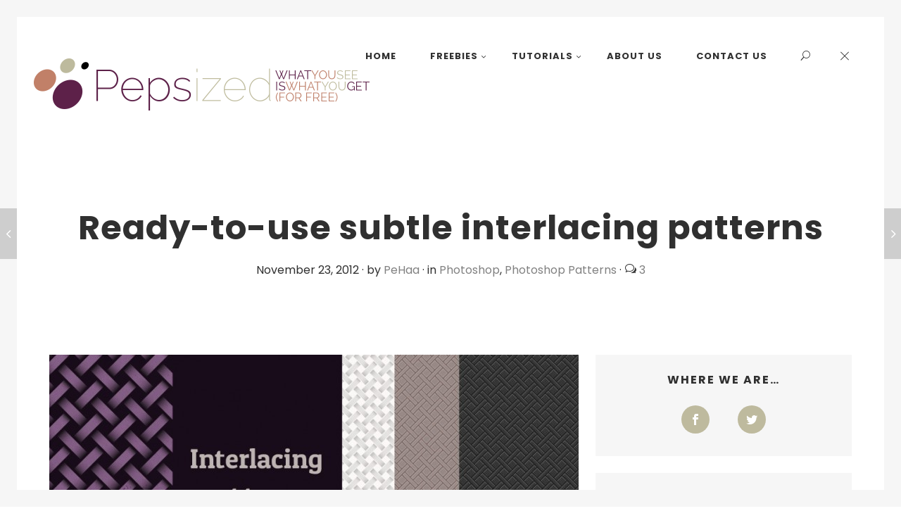

--- FILE ---
content_type: text/html; charset=utf-8
request_url: https://pepsized.com/ready-to-use-subtle-interlacing-patterns/
body_size: 16217
content:
<!DOCTYPE html>
<html lang="en-US" itemscope itemtype="https://schema.org/BlogPosting" class="no-js mobile-menu-closed pht-html--normal-ml pht--default-navigation js-pht--default-navigation">

<head>
	<meta charset="UTF-8">
	<meta name="viewport" content="width=device-width, initial-scale=1">
	<link rel="profile" href="http://gmpg.org/xfn/11">
		<title>Ready-to-use subtle interlacing patterns &#8211; PEPSized</title>
<meta name="robots" content="max-image-preview:large">
<link rel="dns-prefetch" href="//fonts.googleapis.com">
<link rel="alternate" type="application/rss+xml" title="PEPSized &raquo; Feed" href="/feed/">
<link rel="alternate" type="application/rss+xml" title="PEPSized &raquo; Comments Feed" href="/comments/feed/">
<link rel="alternate" type="application/rss+xml" title="PEPSized &raquo; Ready-to-use subtle interlacing patterns Comments Feed" href="/ready-to-use-subtle-interlacing-patterns/feed/">
<script type="text/javascript">
/* <![CDATA[ */
window._wpemojiSettings = {"baseUrl":"https:\/\/s.w.org\/images\/core\/emoji\/15.0.3\/72x72\/","ext":".png","svgUrl":"https:\/\/s.w.org\/images\/core\/emoji\/15.0.3\/svg\/","svgExt":".svg","source":{"concatemoji":"\/wp-includes\/js\/wp-emoji-release.min.js?ver=6.6.2"}};
/*! This file is auto-generated */
!function(i,n){var o,s,e;function c(e){try{var t={supportTests:e,timestamp:(new Date).valueOf()};sessionStorage.setItem(o,JSON.stringify(t))}catch(e){}}function p(e,t,n){e.clearRect(0,0,e.canvas.width,e.canvas.height),e.fillText(t,0,0);var t=new Uint32Array(e.getImageData(0,0,e.canvas.width,e.canvas.height).data),r=(e.clearRect(0,0,e.canvas.width,e.canvas.height),e.fillText(n,0,0),new Uint32Array(e.getImageData(0,0,e.canvas.width,e.canvas.height).data));return t.every(function(e,t){return e===r[t]})}function u(e,t,n){switch(t){case"flag":return n(e,"🏳️‍⚧️","🏳️​⚧️")?!1:!n(e,"🇺🇳","🇺​🇳")&&!n(e,"🏴󠁧󠁢󠁥󠁮󠁧󠁿","🏴​󠁧​󠁢​󠁥​󠁮​󠁧​󠁿");case"emoji":return!n(e,"🐦‍⬛","🐦​⬛")}return!1}function f(e,t,n){var r="undefined"!=typeof WorkerGlobalScope&&self instanceof WorkerGlobalScope?new OffscreenCanvas(300,150):i.createElement("canvas"),a=r.getContext("2d",{willReadFrequently:!0}),o=(a.textBaseline="top",a.font="600 32px Arial",{});return e.forEach(function(e){o[e]=t(a,e,n)}),o}function t(e){var t=i.createElement("script");t.src=e,t.defer=!0,i.head.appendChild(t)}"undefined"!=typeof Promise&&(o="wpEmojiSettingsSupports",s=["flag","emoji"],n.supports={everything:!0,everythingExceptFlag:!0},e=new Promise(function(e){i.addEventListener("DOMContentLoaded",e,{once:!0})}),new Promise(function(t){var n=function(){try{var e=JSON.parse(sessionStorage.getItem(o));if("object"==typeof e&&"number"==typeof e.timestamp&&(new Date).valueOf()<e.timestamp+604800&&"object"==typeof e.supportTests)return e.supportTests}catch(e){}return null}();if(!n){if("undefined"!=typeof Worker&&"undefined"!=typeof OffscreenCanvas&&"undefined"!=typeof URL&&URL.createObjectURL&&"undefined"!=typeof Blob)try{var e="postMessage("+f.toString()+"("+[JSON.stringify(s),u.toString(),p.toString()].join(",")+"));",r=new Blob([e],{type:"text/javascript"}),a=new Worker(URL.createObjectURL(r),{name:"wpTestEmojiSupports"});return void(a.onmessage=function(e){c(n=e.data),a.terminate(),t(n)})}catch(e){}c(n=f(s,u,p))}t(n)}).then(function(e){for(var t in e)n.supports[t]=e[t],n.supports.everything=n.supports.everything&&n.supports[t],"flag"!==t&&(n.supports.everythingExceptFlag=n.supports.everythingExceptFlag&&n.supports[t]);n.supports.everythingExceptFlag=n.supports.everythingExceptFlag&&!n.supports.flag,n.DOMReady=!1,n.readyCallback=function(){n.DOMReady=!0}}).then(function(){return e}).then(function(){var e;n.supports.everything||(n.readyCallback(),(e=n.source||{}).concatemoji?t(e.concatemoji):e.wpemoji&&e.twemoji&&(t(e.twemoji),t(e.wpemoji)))}))}((window,document),window._wpemojiSettings);
/* ]]> */
</script>
<style id="wp-emoji-styles-inline-css" type="text/css">img.wp-smiley, img.emoji {
		display: inline !important;
		border: none !important;
		box-shadow: none !important;
		height: 1em !important;
		width: 1em !important;
		margin: 0 0.07em !important;
		vertical-align: -0.1em !important;
		background: none !important;
		padding: 0 !important;
	}</style>
<link rel="stylesheet" id="wp-block-library-css" href="/wp-includes/css/dist/block-library/style.min.css?ver=6.6.2" type="text/css" media="all">
<style id="classic-theme-styles-inline-css" type="text/css">/*! This file is auto-generated */
.wp-block-button__link{color:#fff;background-color:#32373c;border-radius:9999px;box-shadow:none;text-decoration:none;padding:calc(.667em + 2px) calc(1.333em + 2px);font-size:1.125em}.wp-block-file__button{background:#32373c;color:#fff;text-decoration:none}</style>
<style id="global-styles-inline-css" type="text/css">:root{--wp--preset--aspect-ratio--square: 1;--wp--preset--aspect-ratio--4-3: 4/3;--wp--preset--aspect-ratio--3-4: 3/4;--wp--preset--aspect-ratio--3-2: 3/2;--wp--preset--aspect-ratio--2-3: 2/3;--wp--preset--aspect-ratio--16-9: 16/9;--wp--preset--aspect-ratio--9-16: 9/16;--wp--preset--color--black: #000000;--wp--preset--color--cyan-bluish-gray: #abb8c3;--wp--preset--color--white: #ffffff;--wp--preset--color--pale-pink: #f78da7;--wp--preset--color--vivid-red: #cf2e2e;--wp--preset--color--luminous-vivid-orange: #ff6900;--wp--preset--color--luminous-vivid-amber: #fcb900;--wp--preset--color--light-green-cyan: #7bdcb5;--wp--preset--color--vivid-green-cyan: #00d084;--wp--preset--color--pale-cyan-blue: #8ed1fc;--wp--preset--color--vivid-cyan-blue: #0693e3;--wp--preset--color--vivid-purple: #9b51e0;--wp--preset--gradient--vivid-cyan-blue-to-vivid-purple: linear-gradient(135deg,rgba(6,147,227,1) 0%,rgb(155,81,224) 100%);--wp--preset--gradient--light-green-cyan-to-vivid-green-cyan: linear-gradient(135deg,rgb(122,220,180) 0%,rgb(0,208,130) 100%);--wp--preset--gradient--luminous-vivid-amber-to-luminous-vivid-orange: linear-gradient(135deg,rgba(252,185,0,1) 0%,rgba(255,105,0,1) 100%);--wp--preset--gradient--luminous-vivid-orange-to-vivid-red: linear-gradient(135deg,rgba(255,105,0,1) 0%,rgb(207,46,46) 100%);--wp--preset--gradient--very-light-gray-to-cyan-bluish-gray: linear-gradient(135deg,rgb(238,238,238) 0%,rgb(169,184,195) 100%);--wp--preset--gradient--cool-to-warm-spectrum: linear-gradient(135deg,rgb(74,234,220) 0%,rgb(151,120,209) 20%,rgb(207,42,186) 40%,rgb(238,44,130) 60%,rgb(251,105,98) 80%,rgb(254,248,76) 100%);--wp--preset--gradient--blush-light-purple: linear-gradient(135deg,rgb(255,206,236) 0%,rgb(152,150,240) 100%);--wp--preset--gradient--blush-bordeaux: linear-gradient(135deg,rgb(254,205,165) 0%,rgb(254,45,45) 50%,rgb(107,0,62) 100%);--wp--preset--gradient--luminous-dusk: linear-gradient(135deg,rgb(255,203,112) 0%,rgb(199,81,192) 50%,rgb(65,88,208) 100%);--wp--preset--gradient--pale-ocean: linear-gradient(135deg,rgb(255,245,203) 0%,rgb(182,227,212) 50%,rgb(51,167,181) 100%);--wp--preset--gradient--electric-grass: linear-gradient(135deg,rgb(202,248,128) 0%,rgb(113,206,126) 100%);--wp--preset--gradient--midnight: linear-gradient(135deg,rgb(2,3,129) 0%,rgb(40,116,252) 100%);--wp--preset--font-size--small: 13px;--wp--preset--font-size--medium: 20px;--wp--preset--font-size--large: 36px;--wp--preset--font-size--x-large: 42px;--wp--preset--spacing--20: 0.44rem;--wp--preset--spacing--30: 0.67rem;--wp--preset--spacing--40: 1rem;--wp--preset--spacing--50: 1.5rem;--wp--preset--spacing--60: 2.25rem;--wp--preset--spacing--70: 3.38rem;--wp--preset--spacing--80: 5.06rem;--wp--preset--shadow--natural: 6px 6px 9px rgba(0, 0, 0, 0.2);--wp--preset--shadow--deep: 12px 12px 50px rgba(0, 0, 0, 0.4);--wp--preset--shadow--sharp: 6px 6px 0px rgba(0, 0, 0, 0.2);--wp--preset--shadow--outlined: 6px 6px 0px -3px rgba(255, 255, 255, 1), 6px 6px rgba(0, 0, 0, 1);--wp--preset--shadow--crisp: 6px 6px 0px rgba(0, 0, 0, 1);}:where(.is-layout-flex){gap: 0.5em;}:where(.is-layout-grid){gap: 0.5em;}body .is-layout-flex{display: flex;}.is-layout-flex{flex-wrap: wrap;align-items: center;}.is-layout-flex > :is(*, div){margin: 0;}body .is-layout-grid{display: grid;}.is-layout-grid > :is(*, div){margin: 0;}:where(.wp-block-columns.is-layout-flex){gap: 2em;}:where(.wp-block-columns.is-layout-grid){gap: 2em;}:where(.wp-block-post-template.is-layout-flex){gap: 1.25em;}:where(.wp-block-post-template.is-layout-grid){gap: 1.25em;}.has-black-color{color: var(--wp--preset--color--black) !important;}.has-cyan-bluish-gray-color{color: var(--wp--preset--color--cyan-bluish-gray) !important;}.has-white-color{color: var(--wp--preset--color--white) !important;}.has-pale-pink-color{color: var(--wp--preset--color--pale-pink) !important;}.has-vivid-red-color{color: var(--wp--preset--color--vivid-red) !important;}.has-luminous-vivid-orange-color{color: var(--wp--preset--color--luminous-vivid-orange) !important;}.has-luminous-vivid-amber-color{color: var(--wp--preset--color--luminous-vivid-amber) !important;}.has-light-green-cyan-color{color: var(--wp--preset--color--light-green-cyan) !important;}.has-vivid-green-cyan-color{color: var(--wp--preset--color--vivid-green-cyan) !important;}.has-pale-cyan-blue-color{color: var(--wp--preset--color--pale-cyan-blue) !important;}.has-vivid-cyan-blue-color{color: var(--wp--preset--color--vivid-cyan-blue) !important;}.has-vivid-purple-color{color: var(--wp--preset--color--vivid-purple) !important;}.has-black-background-color{background-color: var(--wp--preset--color--black) !important;}.has-cyan-bluish-gray-background-color{background-color: var(--wp--preset--color--cyan-bluish-gray) !important;}.has-white-background-color{background-color: var(--wp--preset--color--white) !important;}.has-pale-pink-background-color{background-color: var(--wp--preset--color--pale-pink) !important;}.has-vivid-red-background-color{background-color: var(--wp--preset--color--vivid-red) !important;}.has-luminous-vivid-orange-background-color{background-color: var(--wp--preset--color--luminous-vivid-orange) !important;}.has-luminous-vivid-amber-background-color{background-color: var(--wp--preset--color--luminous-vivid-amber) !important;}.has-light-green-cyan-background-color{background-color: var(--wp--preset--color--light-green-cyan) !important;}.has-vivid-green-cyan-background-color{background-color: var(--wp--preset--color--vivid-green-cyan) !important;}.has-pale-cyan-blue-background-color{background-color: var(--wp--preset--color--pale-cyan-blue) !important;}.has-vivid-cyan-blue-background-color{background-color: var(--wp--preset--color--vivid-cyan-blue) !important;}.has-vivid-purple-background-color{background-color: var(--wp--preset--color--vivid-purple) !important;}.has-black-border-color{border-color: var(--wp--preset--color--black) !important;}.has-cyan-bluish-gray-border-color{border-color: var(--wp--preset--color--cyan-bluish-gray) !important;}.has-white-border-color{border-color: var(--wp--preset--color--white) !important;}.has-pale-pink-border-color{border-color: var(--wp--preset--color--pale-pink) !important;}.has-vivid-red-border-color{border-color: var(--wp--preset--color--vivid-red) !important;}.has-luminous-vivid-orange-border-color{border-color: var(--wp--preset--color--luminous-vivid-orange) !important;}.has-luminous-vivid-amber-border-color{border-color: var(--wp--preset--color--luminous-vivid-amber) !important;}.has-light-green-cyan-border-color{border-color: var(--wp--preset--color--light-green-cyan) !important;}.has-vivid-green-cyan-border-color{border-color: var(--wp--preset--color--vivid-green-cyan) !important;}.has-pale-cyan-blue-border-color{border-color: var(--wp--preset--color--pale-cyan-blue) !important;}.has-vivid-cyan-blue-border-color{border-color: var(--wp--preset--color--vivid-cyan-blue) !important;}.has-vivid-purple-border-color{border-color: var(--wp--preset--color--vivid-purple) !important;}.has-vivid-cyan-blue-to-vivid-purple-gradient-background{background: var(--wp--preset--gradient--vivid-cyan-blue-to-vivid-purple) !important;}.has-light-green-cyan-to-vivid-green-cyan-gradient-background{background: var(--wp--preset--gradient--light-green-cyan-to-vivid-green-cyan) !important;}.has-luminous-vivid-amber-to-luminous-vivid-orange-gradient-background{background: var(--wp--preset--gradient--luminous-vivid-amber-to-luminous-vivid-orange) !important;}.has-luminous-vivid-orange-to-vivid-red-gradient-background{background: var(--wp--preset--gradient--luminous-vivid-orange-to-vivid-red) !important;}.has-very-light-gray-to-cyan-bluish-gray-gradient-background{background: var(--wp--preset--gradient--very-light-gray-to-cyan-bluish-gray) !important;}.has-cool-to-warm-spectrum-gradient-background{background: var(--wp--preset--gradient--cool-to-warm-spectrum) !important;}.has-blush-light-purple-gradient-background{background: var(--wp--preset--gradient--blush-light-purple) !important;}.has-blush-bordeaux-gradient-background{background: var(--wp--preset--gradient--blush-bordeaux) !important;}.has-luminous-dusk-gradient-background{background: var(--wp--preset--gradient--luminous-dusk) !important;}.has-pale-ocean-gradient-background{background: var(--wp--preset--gradient--pale-ocean) !important;}.has-electric-grass-gradient-background{background: var(--wp--preset--gradient--electric-grass) !important;}.has-midnight-gradient-background{background: var(--wp--preset--gradient--midnight) !important;}.has-small-font-size{font-size: var(--wp--preset--font-size--small) !important;}.has-medium-font-size{font-size: var(--wp--preset--font-size--medium) !important;}.has-large-font-size{font-size: var(--wp--preset--font-size--large) !important;}.has-x-large-font-size{font-size: var(--wp--preset--font-size--x-large) !important;}
:where(.wp-block-post-template.is-layout-flex){gap: 1.25em;}:where(.wp-block-post-template.is-layout-grid){gap: 1.25em;}
:where(.wp-block-columns.is-layout-flex){gap: 2em;}:where(.wp-block-columns.is-layout-grid){gap: 2em;}
:root :where(.wp-block-pullquote){font-size: 1.5em;line-height: 1.6;}</style>
<link rel="stylesheet" id="contact-form-7-css" href="/wp-content/plugins/contact-form-7/includes/css/styles.css?ver=5.9.8" type="text/css" media="all">
<link rel="stylesheet" id="et_monarch-open-sans-css" href="https://fonts.googleapis.com/css?family=Open+Sans:400,700" type="text/css" media="all">
<link rel="stylesheet" id="et_monarch-css-css" href="/wp-content/plugins/monarch/css/style.css?ver=1.1" type="text/css" media="all">
<link rel="stylesheet" id="pehaathemes-fonts-css" href="https://fonts.googleapis.com/css?family=Poppins%3A400italic%2C700italic%2C400%2C700%7CPoppins%3A700&#038;subset=latin&#038;ver=6.6.2" type="text/css" media="all">
<link rel="stylesheet" id="pehaathemes-t-style-css" href="/wp-content/themes/yaga/css/style.css?ver=2.4.7" type="text/css" media="all">
<link rel="stylesheet" id="pehaathemes-s-style-css" href="/wp-content/themes/yaga-pepsized/css/style.css?ver=2.4.7" type="text/css" media="all">
<style id="pehaathemes-s-style-inline-css" type="text/css">html, .firstfont, .subtitle, .pht-subtitle{font-family: 'Poppins', serif;}h1, h2, h3, h4, h5, h6, .pht-secondfont{font-weight:700;font-family: 'Poppins', sans-serif;}.pht-actionfont, .pht-btn, .button, .submit, .wpcf7-submit, .woocommerce .added_to_cart, .phtpb_timetable__day__label { font-family:'Poppins', sans-serif;font-weight:700;}.h1-img img {height:144px;}@media screen and (min-width: 1024px){.site-header, .js-body--nopageheader .phtpb_section:first-of-type:before, .pht-page-header--with-image:before{height:168px}.js-body--nopageheader .phtpb_section:first-of-type, .pht-page-header--with-image, .js-body--nopageheader .phtpb_section:first-of-type .phtpb_flexslider:first-child {margin-top:-168px!important;} .js-body--nopageheader .phtpb_section:first-of-type .phtpb_section__in { top:-168px;}}html,.phtpb_section{background-color:#ffffff;}.pht-gallery{color:#ffffff;}.pht-full-menu .main-nav__ctnr .sub-menu{background:#5b2449;}.pht-full-menu .main-nav__ctnr .sub-menu{color:#ffffff;}.pht-box--highlight,.bypostauthor,.pht-sidebar >:nth-child(n){background:#f6f6f6;}a:hover,.container-a--h a:hover, .a-a--h:hover{color:#c0816a}.pht-fig__link--hoverdir{background:rgba( 192, 129, 106, 0.85 )}.entry-content {
line-height: 1.8;
}

html {
border-color:#f6f6f6}</style>
<link rel="stylesheet" id="PI_stt_front-css" href="/wp-content/plugins/simple-twitter-tweets/css/stt.min.css?ver=6.6.2" type="text/css" media="all">
<link rel="stylesheet" id="prism-theme-css" href="/wp-content/plugins/ank-prism-for-wp/out/prism-css.min.css?ver=1617272705" type="text/css" media="all">
<script type="text/javascript" src="/wp-includes/js/jquery/jquery.min.js?ver=3.7.1" id="jquery-core-js"></script>
<script type="text/javascript" src="/wp-includes/js/jquery/jquery-migrate.min.js?ver=3.4.1" id="jquery-migrate-js"></script>
<script type="text/javascript" src="/wp-content/themes/yaga/js/modernizr.custom.min.js?ver=3.2.0" id="yaga-modernizr-js"></script>

<!-- OG: 3.2.4 --><link rel="image_src" href="/wp-content/uploads/2012/11/patterns.jpg">
<meta name="msapplication-TileImage" content="/wp-content/uploads/2012/11/patterns.jpg">
<meta property="og:image" content="/wp-content/uploads/2012/11/patterns.jpg">
<meta property="og:image:secure_url" content="/wp-content/uploads/2012/11/patterns.jpg">
<meta property="og:image:width" content="900">
<meta property="og:image:height" content="500">
<meta property="og:image:alt" content="patterns">
<meta property="og:image:type" content="image/jpeg">
<meta property="og:description" content="You&#039;ll find here a pack of seamless repetitive interlacing patterns. They are saved for the web as tile files as well as gathered in a .pat file for Photoshop users. Enjoy! Terms of use :This pack is free for personal and commercial use. You are allowed to use my interlacing patterns in your projects, change...">
<meta property="og:type" content="article">
<meta property="og:locale" content="en_US">
<meta property="og:site_name" content="PEPSized">
<meta property="og:title" content="Ready-to-use subtle interlacing patterns">
<meta property="og:url" content="/ready-to-use-subtle-interlacing-patterns/">
<meta property="og:updated_time" content="2012-11-26T09:45:05+01:00">
<meta property="article:tag" content="freebies">
<meta property="article:tag" content="pattern">
<meta property="article:tag" content="photoshop">
<meta property="article:tag" content="png">
<meta property="article:tag" content="psd">
<meta property="article:published_time" content="2012-11-23T18:54:44+00:00">
<meta property="article:modified_time" content="2012-11-26T09:45:05+00:00">
<meta property="article:section" content="Photoshop">
<meta property="article:section" content="Photoshop Patterns">
<meta property="article:author:first_name" content="Paulina">
<meta property="article:author:last_name" content="Hetman">
<meta property="article:author:username" content="PeHaa">
<meta property="twitter:partner" content="ogwp">
<meta property="twitter:card" content="summary_large_image">
<meta property="twitter:image" content="/wp-content/uploads/2012/11/patterns.jpg">
<meta property="twitter:image:alt" content="patterns">
<meta property="twitter:title" content="Ready-to-use subtle interlacing patterns">
<meta property="twitter:description" content="You&#039;ll find here a pack of seamless repetitive interlacing patterns. They are saved for the web as tile files as well as gathered in a .pat file for Photoshop users. Enjoy! Terms of use :This pack...">
<meta property="twitter:url" content="/ready-to-use-subtle-interlacing-patterns/">
<meta itemprop="image" content="/wp-content/uploads/2012/11/patterns.jpg">
<meta itemprop="name" content="Ready-to-use subtle interlacing patterns">
<meta itemprop="description" content="You&#039;ll find here a pack of seamless repetitive interlacing patterns. They are saved for the web as tile files as well as gathered in a .pat file for Photoshop users. Enjoy! Terms of use :This pack is free for personal and commercial use. You are allowed to use my interlacing patterns in your projects, change...">
<meta itemprop="datePublished" content="2012-11-23">
<meta itemprop="dateModified" content="2012-11-26T09:45:05+00:00">
<meta itemprop="author" content="PeHaa">
<meta property="profile:first_name" content="Paulina">
<meta property="profile:last_name" content="Hetman">
<meta property="profile:username" content="PeHaa">
<!-- /OG -->

<link rel="https://api.w.org/" href="/wp-json/">
<link rel="alternate" title="JSON" type="application/json" href="/wp-json/wp/v2/posts/560">
<link rel="canonical" href="/ready-to-use-subtle-interlacing-patterns/">
<link rel="shortlink" href="/?p=560">
<link rel="alternate" title="oEmbed (JSON)" type="application/json+oembed" href="/wp-json/oembed/1.0/embed?url=https%3A%2F%2F%2Fready-to-use-subtle-interlacing-patterns%2F">
<link rel="alternate" title="oEmbed (XML)" type="text/xml+oembed" href="/wp-json/oembed/1.0/embed?url=https%3A%2F%2F%2Fready-to-use-subtle-interlacing-patterns%2F#038;format=xml">
<style type="text/css" id="et-social-custom-css">.et_monarch .widget_monarchwidget li, .et_monarch .widget_monarchwidget.et_social_circle li i { background-color: #beba9e !important; } .et_monarch .widget_monarchwidget.et_social_rounded .et_social_icons_container li:hover, .et_monarch .widget_monarchwidget.et_social_rectangle .et_social_icons_container li:hover, .et_monarch .widget_monarchwidget.et_social_circle .et_social_icons_container li:hover i.et_social_icon { background: #c0806b !important; }</style>
<script type="text/javascript">window._se_plugin_version = '8.1.9';</script>
<link rel="icon" href="/wp-content/uploads/2017/07/cropped-PEPSized_512x512-32x32.png" sizes="32x32">
<link rel="icon" href="/wp-content/uploads/2017/07/cropped-PEPSized_512x512-192x192.png" sizes="192x192">
<link rel="apple-touch-icon" href="/wp-content/uploads/2017/07/cropped-PEPSized_512x512-180x180.png">
<meta name="msapplication-TileImage" content="/wp-content/uploads/2017/07/cropped-PEPSized_512x512-270x270.png">
<!-- Google tag (gtag.js) -->
<script></script>
<script>window.dataLayer = window.dataLayer || [];
  function gtag(){dataLayer.push(arguments);}
  gtag('js', new Date());

  gtag('config', 'G-9F2635NBS0');</script>		<style type="text/css" id="wp-custom-css">.postid-2438 iframe {
	border: 12px solid white;
	padding-top: 8px;
}

.postid-2555 .site-content {
	max-width: 52.5rem;
	margin: auto;
}
aside ul.et_social_icons_container.et_social_icons_container.et_social_icons_container {
	width: 50%!important;
	margin: auto!important;
	display: flex!important;
}
aside .et_social_icons_container li {
	width: 50%!important;
}</style>
		</head>

<body id="body" class="post-template-default single single-post postid-560 single-format-standard et_monarch pht-not-scrolled pht-minified-menu body--pageheader js-loaded js-no-preloader pht-fp-logo pht-fp-logo-standard">


		<header id="masthead" class="cf site-header pht-parent site-navigation site-header--container header--search ">
			
			<a id="site-header-home-link" class="site-header--home-link a-a a-a--no-h " href="/" title="PEPSized" rel="home"><span class="h1-img logo h1-img-no-title"><img src="/wp-content/uploads/2016/01/Logo_PEPSIZED_960x288.png" class="logo-image h1-img__img" alt="PEPSized"></span></a>				<nav id="pht-main-nav__ctnr" class="main-nav__ctnr js-main-nav__ctnr main-nav__ctnr-m-closed pht-closed main-nav__ctnr--w-srch main-nav__ctnr--default main-nav__ctnr--normal-ml">
										<ul class="main-nav__ul">
						<li id="menu-item-1819" class="menu-item menu-item-type-custom menu-item-object-custom menu-item-home menu-item-1819 main-nav__li-depth-0 main-nav__li"><a href="/" class="a-a a-a--alt-h-inverse main-nav__a-depth-0--b  pht-actionfont pht-truncate main-nav__a main-nav__a-depth-0">Home</a></li>
<li id="menu-item-48" class="menu-item menu-item-type-taxonomy menu-item-object-category current-post-ancestor menu-item-has-children menu-item-48 main-nav__li-depth-0 main-nav__li  main-nav__droptrigger ">
<a href="/category/freebies/" class="a-a a-a--alt-h-inverse main-nav__a-depth-0--b  pht-actionfont js-with-submenu ul-hidden pht-truncate main-nav__a main-nav__a-depth-0">Freebies<i class="main-nav__icon main-nav__icon--right pht-ic-f1-caret-up"></i></a>
<ul class="main-nav__dropmenu sub-menu container-a container-a--alt-h ">
	<li id="menu-item-241" class="menu-item menu-item-type-taxonomy menu-item-object-category menu-item-has-children menu-item-241 main-nav__li-depth-1 main-nav__li  main-nav__li--drop">
<a href="/category/freebies/icons/" class=" pht-truncate main-nav__a main-nav__a-depth-1">Icons<i class="main-nav__icon main-nav__icon--right pht-ic-f1-caret-up"></i></a>
	<ul class="main-nav__dropmenu sub-menu container-a container-a--alt-h ">
		<li id="menu-item-250" class="menu-item menu-item-type-taxonomy menu-item-object-category menu-item-250 main-nav__li-depth-2 main-nav__li"><a href="/category/freebies/icons/social-icons/" class=" pht-truncate main-nav__a main-nav__a-depth-2">Social Icons</a></li>
		<li id="menu-item-1904" class="menu-item menu-item-type-taxonomy menu-item-object-category menu-item-1904 main-nav__li-depth-2 main-nav__li"><a href="/category/freebies/icons/location-icons/" class=" pht-truncate main-nav__a main-nav__a-depth-2">Location Icons</a></li>
		<li id="menu-item-1717" class="menu-item menu-item-type-taxonomy menu-item-object-category menu-item-1717 main-nav__li-depth-2 main-nav__li"><a href="/category/freebies/icons/drive-icons/" class=" pht-truncate main-nav__a main-nav__a-depth-2">Drive Icons</a></li>
		<li id="menu-item-1738" class="menu-item menu-item-type-taxonomy menu-item-object-category menu-item-1738 main-nav__li-depth-2 main-nav__li"><a href="/category/freebies/icons/folders-icons/" class=" pht-truncate main-nav__a main-nav__a-depth-2">Folders Icons</a></li>
	</ul>
</li>
	<li id="menu-item-2200" class="menu-item menu-item-type-taxonomy menu-item-object-category menu-item-2200 main-nav__li-depth-1 main-nav__li  main-nav__li--drop"><a href="/category/freebies/sketch/" class=" pht-truncate main-nav__a main-nav__a-depth-1">Sketch</a></li>
	<li id="menu-item-524" class="menu-item menu-item-type-taxonomy menu-item-object-category current-post-ancestor current-menu-parent current-post-parent menu-item-has-children menu-item-524 main-nav__li-depth-1 main-nav__li  main-nav__li--drop">
<a href="/category/freebies/photoshop/" class=" pht-truncate main-nav__a main-nav__a-depth-1">Photoshop<i class="main-nav__icon main-nav__icon--right pht-ic-f1-caret-up"></i></a>
	<ul class="main-nav__dropmenu sub-menu container-a container-a--alt-h ">
		<li id="menu-item-179" class="menu-item menu-item-type-taxonomy menu-item-object-category menu-item-179 main-nav__li-depth-2 main-nav__li"><a href="/category/freebies/photoshop/ps-brushes/" class=" pht-truncate main-nav__a main-nav__a-depth-2">Photoshop Brushes</a></li>
		<li id="menu-item-448" class="menu-item menu-item-type-taxonomy menu-item-object-category current-post-ancestor current-menu-parent current-post-parent menu-item-448 main-nav__li-depth-2 main-nav__li"><a href="/category/freebies/photoshop/ps-patterns/" class=" pht-truncate main-nav__a main-nav__a-depth-2">Photoshop Patterns</a></li>
		<li id="menu-item-559" class="menu-item menu-item-type-taxonomy menu-item-object-category menu-item-559 main-nav__li-depth-2 main-nav__li"><a href="/category/freebies/photoshop/psd-files/" class=" pht-truncate main-nav__a main-nav__a-depth-2">PSD Files</a></li>
	</ul>
</li>
	<li id="menu-item-512" class="menu-item menu-item-type-taxonomy menu-item-object-category menu-item-512 main-nav__li-depth-1 main-nav__li  main-nav__li--drop"><a href="/category/freebies/textures/" class=" pht-truncate main-nav__a main-nav__a-depth-1">Textures</a></li>
	<li id="menu-item-49" class="menu-item menu-item-type-taxonomy menu-item-object-category menu-item-49 main-nav__li-depth-1 main-nav__li  main-nav__li--drop"><a href="/category/freebies/ui-design/" class=" pht-truncate main-nav__a main-nav__a-depth-1">UI Design</a></li>
	<li id="menu-item-247" class="menu-item menu-item-type-taxonomy menu-item-object-category menu-item-247 main-nav__li-depth-1 main-nav__li  main-nav__li--drop"><a href="/category/freebies/vector-graphics/" class=" pht-truncate main-nav__a main-nav__a-depth-1">Vector Graphics</a></li>
</ul>
</li>
<li id="menu-item-163" class="menu-item menu-item-type-taxonomy menu-item-object-category menu-item-has-children menu-item-163 main-nav__li-depth-0 main-nav__li  main-nav__droptrigger ">
<a href="/category/tutorials/" class="a-a a-a--alt-h-inverse main-nav__a-depth-0--b  pht-actionfont js-with-submenu ul-hidden pht-truncate main-nav__a main-nav__a-depth-0">Tutorials<i class="main-nav__icon main-nav__icon--right pht-ic-f1-caret-up"></i></a>
<ul class="main-nav__dropmenu sub-menu container-a container-a--alt-h ">
	<li id="menu-item-317" class="menu-item menu-item-type-taxonomy menu-item-object-category menu-item-317 main-nav__li-depth-1 main-nav__li  main-nav__li--drop"><a href="/category/tutorials/csshtml/" class=" pht-truncate main-nav__a main-nav__a-depth-1">CSS/HTML</a></li>
	<li id="menu-item-164" class="menu-item menu-item-type-taxonomy menu-item-object-category menu-item-164 main-nav__li-depth-1 main-nav__li  main-nav__li--drop"><a href="/category/tutorials/illustrator/" class=" pht-truncate main-nav__a main-nav__a-depth-1">Illustrator</a></li>
	<li id="menu-item-802" class="menu-item menu-item-type-taxonomy menu-item-object-category menu-item-802 main-nav__li-depth-1 main-nav__li  main-nav__li--drop"><a href="/category/tutorials/javascript/" class=" pht-truncate main-nav__a main-nav__a-depth-1">Javascript</a></li>
</ul>
</li>
<li id="menu-item-21" class="menu-item menu-item-type-post_type menu-item-object-page menu-item-21 main-nav__li-depth-0 main-nav__li"><a href="/about-us/" class="a-a a-a--alt-h-inverse main-nav__a-depth-0--b  pht-actionfont pht-truncate main-nav__a main-nav__a-depth-0">About us</a></li>
<li id="menu-item-20" class="menu-item menu-item-type-post_type menu-item-object-page menu-item-20 main-nav__li-depth-0 main-nav__li"><a href="/contact-us/" class="a-a a-a--alt-h-inverse main-nav__a-depth-0--b  pht-actionfont pht-truncate main-nav__a main-nav__a-depth-0">Contact us</a></li>

		<li class="search-toggle hidden--portable main-nav__li-depth-0">
			<a class="main-nav__a main-nav__a-depth-0 a-a a-a--no-h pht-ic-f1-search pointer"><span class="screen-reader-text">Search</span>
			</a>
		</li>
		<li class="hidden--desk container-a container-a--alt-h li--search-form"><form method="get" class="search-form" action="/">
				<label>
					<span class="screen-reader-text">Search for:</span>
					<input type="search" class="search-field" placeholder="Search &hellip;" value="" name="s">
				</label>
				<input type="submit" class="search-submit" value="Search">
			</form></li>
	
						</ul>
				</nav>
				
		<a id="pht-mega-menu-toggle" class="pht-toggle-menu" href="#"><span class="pht-toggle-menu__span"></span></a>

	
		<div id="search-container" class="search-form__wrapper search-form__wrapper--hidden hidden--portable search-form__wrapper--normal-ml"><form method="get" class="search-form" action="/">
				<label>
					<span class="screen-reader-text">Search for:</span>
					<input type="search" class="search-field" placeholder="Search &hellip;" value="" name="s">
				</label>
				<input type="submit" class="search-submit" value="Search">
			</form></div>
	
				
			
		</header><!-- #masthead -->

	
	<div id="page" class="hfeed site">
	<!-- Start the main container -->
		<main id="main" class="site-main cf">
<div id="primary" class="content-area primary-content-area">
 
	<div id="content" class="site-content cf" role="main">
	
		
		<header class="page-header pht-parent ">
						<div class="page-header__inner palm-maxwidth palm-centered pht-parent pht-wrapper">
				<h1 class="page-title">Ready-to-use subtle interlacing patterns</h1>
<div class="entry-meta pht-mt page-header-meta">
<time class="entry-date" datetime="2012-11-23T18:54:44+01:00">November 23, 2012</time> &middot; <span class="author byline">by  <a class="url fn n" href="/author/pehaa/" title="View all posts by PeHaa" rel="author">PeHaa</a></span> &middot; <span class="categories-links">in  <span> <a href="/category/freebies/photoshop/" rel="tag">Photoshop</a>, <a href="/category/freebies/photoshop/ps-patterns/" rel="tag">Photoshop Patterns</a></span></span>  &middot;  <span id="js-comments-link" class="entry-meta pointer nobr"><i class="pht-ic-f1-comments"></i><a href="/ready-to-use-subtle-interlacing-patterns/#comments"> 3</a></span> <!-- .comments-link -->
</div>
<!-- .entry-meta -->			</div>
		</header><!-- end page-header -->

	<div id="content-and-sidebar-area" class="content-and-sidebar-area pht-wrapper"><div class="pht-layout">
		<article id="post-560" class="pht-layout__item u-2-of-3-lap u-2-of-3-desk js-content post-560 post type-post status-publish format-standard has-post-thumbnail hentry category-photoshop category-ps-patterns tag-freebies-2 tag-pattern tag-tag-photoshop tag-png tag-psd">
			<figure class="post-thumbnail "><img width="752" height="418" src="/wp-content/uploads/2012/11/patterns-752x418.jpg" class="single-thumbnail wp-post-image" alt="" decoding="async" fetchpriority="high" srcset="/wp-content/uploads/2012/11/patterns-752x418.jpg 752w, /wp-content/uploads/2012/11/patterns-300x167.jpg 300w, /wp-content/uploads/2012/11/patterns-768x427.jpg 768w, /wp-content/uploads/2012/11/patterns-480x267.jpg 480w, /wp-content/uploads/2012/11/patterns.jpg 900w" sizes="(max-width: 752px) 100vw, 752px"></figure>
			<div class="entry-content cf">
					<div class="phtpb_item pht-btn__container pht-btn__container-center pht-text-center phtpb_width--value5">
		<a href="/wp-content/uploads/2012/11/interlacing_patterns.zip" class="pht-btn pht-btn__pb  u-1-of-1-desk u-1-of-1-lap pht-rounded--none" target="_self">
			<i class="pht-btn__icon pht-ic-f1-download"></i> <span class="pht-btn__text" data-pht-tcontent="Download .zip"><span class="pht-btn__textin">Download .zip</span></span>
		</a>
	</div>

	<form class="paypal pht-mb0" action="https://www.paypal.com/cgi-bin/webscr" method="post">
		<input type="hidden" name="lc" value="GB">
		<input type="hidden" name="cmd" value="_s-xclick">
		<input type="hidden" name="hosted_button_id" value="8TV4HQTEQTMLW">
		<div class="phtpb_item pht-btn__container pht-btn__container-center pht-text-center phtpb_width--1plus phtpb_width--075plus phtpb_width--value10">	
			<button type="submit" class="pht-btn pht-btn__pb  pht-mb0 u-1-of-1-desk u-1-of-1-lap pht-rounded--none" target="_self" name="submit">
				<i class="pht-btn__icon pht-ic-f1-cup"></i>
				<span class="pht-btn__text" data-pht-tcontent="Buy me a coffee. Thanks!"><span class="pht-btn__textin">Buy me a coffee. Thanks!</span></span>
			</button>
			<img class="pht-mb0" alt="" border="0" src="https://www.paypalobjects.com/fr_FR/i/scr/pixel.gif" width="1" height="1">
		</div>
	</form>
<p>You&#8217;ll find here a pack of seamless repetitive interlacing patterns. They are saved for the web as tile files as well as gathered in a .pat file for Photoshop users. Enjoy!
</p>
<p><img decoding="async" src="/wp-content/uploads/2012/11/patterns1.png" alt="Interlacing subtle patterns 1" title="patterns1" width="900" height="500" class="aligncenter size-full wp-image-587" srcset="/wp-content/uploads/2012/11/patterns1.png 900w, /wp-content/uploads/2012/11/patterns1-300x167.png 300w, /wp-content/uploads/2012/11/patterns1-768x427.png 768w, /wp-content/uploads/2012/11/patterns1-480x267.png 480w, /wp-content/uploads/2012/11/patterns1-752x418.png 752w" sizes="(max-width: 900px) 100vw, 900px"><br>
<img decoding="async" src="/wp-content/uploads/2012/11/patterns2.png" alt="Interlacing patterns 2" title="patterns2" width="900" height="500" class="aligncenter size-full wp-image-579" srcset="/wp-content/uploads/2012/11/patterns2.png 900w, /wp-content/uploads/2012/11/patterns2-300x167.png 300w, /wp-content/uploads/2012/11/patterns2-768x427.png 768w, /wp-content/uploads/2012/11/patterns2-480x267.png 480w, /wp-content/uploads/2012/11/patterns2-752x418.png 752w" sizes="(max-width: 900px) 100vw, 900px"><br>
<img loading="lazy" decoding="async" src="/wp-content/uploads/2012/11/patterns3.jpg" alt="Subtle interlacing patterns 3" title="patterns3" width="900" height="500" class="aligncenter size-full wp-image-564" srcset="/wp-content/uploads/2012/11/patterns3.jpg 900w, /wp-content/uploads/2012/11/patterns3-300x167.jpg 300w, /wp-content/uploads/2012/11/patterns3-768x427.jpg 768w, /wp-content/uploads/2012/11/patterns3-480x267.jpg 480w, /wp-content/uploads/2012/11/patterns3-752x418.jpg 752w" sizes="(max-width: 900px) 100vw, 900px"></p>
<h3>Terms of use :</h3>
<p>This pack is free for personal and commercial use. You are allowed to use my interlacing patterns in your projects, change them and adapt for your purposes. We do not require any credits. However, all references to our site, myself or PEPSized as an author, or this article are always highly appreciated.</p>
<p>You are not allowed to just copy and sell the resource files. You are not allowed to re-share them without mentioning our authorship and a link to <a href="/">pepsized.com.</a><br>
If you mention this post somewhere else, please don’t just copy the entire article. You are not allowed to link directly to our .zip files, always link to this article.</p>
			</div>
<!-- .entry-content -->
			<div class="pht-wrapper">			<div class="pht-zeta pht-box pht-box--hlines container-a--h">
			<h5 class="pht-heading pht-mb0">Tags</h5>
<p> <span><a href="/tag/freebies-2/">freebies</a></span> &middot;  <span><a href="/tag/pattern/">pattern</a></span> &middot;  <span><a href="/tag/tag-photoshop/">photoshop</a></span> &middot;  <span><a href="/tag/png/">png</a></span> &middot;  <span><a href="/tag/psd/">psd</a></span></p>			</div>
		<div class="author-info pht-box pht-box--highlight pht-mb pht-mt pht-zeta">

	<a class="a-a a-a--h" href="/author/pehaa/" rel="author">

		<h2 class="pht-heading widget-title pht-mb0">
			About the author		</h2>
		<h3 class="pht-subheading pht-subtitle">
			PeHaa		</h3>
	</a>


	<div class="author-description media">

	<img alt="" src="https://secure.gravatar.com/avatar/6f2a1f7b1cf9c8a6086a35b77e2d9d77?s=128&#038;d=mm&#038;r=g" srcset="https://secure.gravatar.com/avatar/6f2a1f7b1cf9c8a6086a35b77e2d9d77?s=256&#038;d=mm&#038;r=g 2x" class="media__img pht-rounded avatar avatar-128 photo" height="128" width="128" loading="lazy" decoding="async"><p>I'm a front-end developer, WordPress developer and trainer. Otherwise coding, cooking and doing yoga. Polish, married to a french guy <a href="/author/joe-vains/">Joe Vains</a> with whom we live in the very center of Paris.<br>
Follow <a href="https://twitter.com/pehaa">@PeHaa</a> on twitter and on <a href="https://codepen.io/pehaa">CodePen.</a></p>

		<div class="pht-text-right">
							<a class="pht-icon pht-icon--tiny pht-icon--border pht-btn--pill" href="https://twitter.com/pehaa" target="_blank" title="Twitter profile"><i class="pht-ic-f1-twitter"></i></a>
																	</div>

	
	</div>
<!-- .author-description -->
</div>
<!-- .author-info -->

<section id="comments" class="comments-area bg-expand-compress-block pht-box pht-box--highlight pht-mb pht-mt pht-zeta">
	<header class="parent comments-header pointer js-toggle-trigger bg-expand-compress-block__trigger pht-transition" data-to-toggle="#js-toggle-comments" data-toggle-container="#comments">
		<h2 class="pht-heading pointer pht-mb0">Discussion</h2>
		<h3 class="pht-subtitle pht-subheading pht-mb0 pointer">
		Comments (3)		</h3>
					<span class="pht-delta toggle__icon--expand pht-ic-f1-arrow-expand"></span><span class="pht-delta toggle__icon--contract pht-ic-f1-arrow-condense"></span>
			</header>

	<div id="js-toggle-comments" class=" js-toggle--hidden">

		
			<ol class="comment-list pht-mt">
						<li id="comment-89" class="comment even thread-even depth-1">
			<article id="div-comment-89" class="comment-body pht-layout pht-mb">
				<footer class="comment-meta pht-layout__item u-1-of-3-desk pht-micro pht-mb">
					<div class="comment-author vcard">
						<img alt="" src="https://secure.gravatar.com/avatar/b17654518e5381e8239cc6954ae5e3ad?s=96&#038;d=mm&#038;r=g" srcset="https://secure.gravatar.com/avatar/b17654518e5381e8239cc6954ae5e3ad?s=192&#038;d=mm&#038;r=g 2x" class="media__img pht-rounded avatar avatar-96 photo" height="96" width="96" loading="lazy" decoding="async">						<b class="fn"><a href="http://www.derby-webdesign.co.uk/" class="url" rel="ugc external nofollow">Kevin</a></b> <span class="says">says</span>					</div>
<!-- .comment-author -->

					<div class="comment-metadata media__body pht-italic">
						<a href="/ready-to-use-subtle-interlacing-patterns/#comment-89">
							<time datetime="2012-12-04T12:01:52+01:00">
								December 4, 2012 at 12:01 pm							</time>
						</a>
											</div>
<!-- .comment-metadata -->

									</footer><!-- .comment-meta --><!--

				--><div class="comment-content pht-layout__item u-2-of-3-desk">
					<p>Nice backgrounds, they will come in very handy :) Thanks</p>
				</div>
<!-- .comment-content --><!--

				--><div class="reply pht-layout__item pht-text-right pht-secondfont">
									</div>
<!-- .reply -->
			</article><!-- .comment-body -->
</li>
<!-- #comment-## -->
		<li id="comment-102196" class="comment odd alt thread-odd thread-alt depth-1">
			<article id="div-comment-102196" class="comment-body pht-layout pht-mb">
				<footer class="comment-meta pht-layout__item u-1-of-3-desk pht-micro pht-mb">
					<div class="comment-author vcard">
						<img alt="" src="https://secure.gravatar.com/avatar/efed63f0460a6d2ca271754ea45282a6?s=96&#038;d=mm&#038;r=g" srcset="https://secure.gravatar.com/avatar/efed63f0460a6d2ca271754ea45282a6?s=192&#038;d=mm&#038;r=g 2x" class="media__img pht-rounded avatar avatar-96 photo" height="96" width="96" loading="lazy" decoding="async">						<b class="fn"><a href="http://www.iamtheconnoisseur.com/" class="url" rel="ugc external nofollow">John</a></b> <span class="says">says</span>					</div>
<!-- .comment-author -->

					<div class="comment-metadata media__body pht-italic">
						<a href="/ready-to-use-subtle-interlacing-patterns/#comment-102196">
							<time datetime="2015-01-21T13:04:18+01:00">
								January 21, 2015 at 1:04 pm							</time>
						</a>
											</div>
<!-- .comment-metadata -->

									</footer><!-- .comment-meta --><!--

				--><div class="comment-content pht-layout__item u-2-of-3-desk">
					<p>Nice. Thanks for sharing</p>
				</div>
<!-- .comment-content --><!--

				--><div class="reply pht-layout__item pht-text-right pht-secondfont">
									</div>
<!-- .reply -->
			</article><!-- .comment-body -->
</li>
<!-- #comment-## -->
		<li id="comment-141589" class="comment even thread-even depth-1">
			<article id="div-comment-141589" class="comment-body pht-layout pht-mb">
				<footer class="comment-meta pht-layout__item u-1-of-3-desk pht-micro pht-mb">
					<div class="comment-author vcard">
						<img alt="" src="https://secure.gravatar.com/avatar/6fe944c3fddaa54afadd56a1f8dccf50?s=96&#038;d=mm&#038;r=g" srcset="https://secure.gravatar.com/avatar/6fe944c3fddaa54afadd56a1f8dccf50?s=192&#038;d=mm&#038;r=g 2x" class="media__img pht-rounded avatar avatar-96 photo" height="96" width="96" loading="lazy" decoding="async">						<b class="fn">Michael</b> <span class="says">says</span>					</div>
<!-- .comment-author -->

					<div class="comment-metadata media__body pht-italic">
						<a href="/ready-to-use-subtle-interlacing-patterns/#comment-141589">
							<time datetime="2016-11-26T16:21:14+01:00">
								November 26, 2016 at 4:21 pm							</time>
						</a>
											</div>
<!-- .comment-metadata -->

									</footer><!-- .comment-meta --><!--

				--><div class="comment-content pht-layout__item u-2-of-3-desk">
					<p>Thanks for sharing,  : )</p>
				</div>
<!-- .comment-content --><!--

				--><div class="reply pht-layout__item pht-text-right pht-secondfont">
									</div>
<!-- .reply -->
			</article><!-- .comment-body -->
</li>
<!-- #comment-## -->
			</ol>
<!-- .comment-list -->

							<p class="comments-closed">Comments are closed.</p>
				</div>
<!--#js-toggle-comments -->

</section><!-- #comments -->
</div></article><!----><div id="sidebar" class="widget-area sidebar u-1-of-3-lap u-1-of-3-desk pht-layout__item pht-sidebar">
<aside id="monarchwidget-2" class="widget widget_monarchwidget"><h2 class="widgettitle">WHERE we are…</h2>
<div class="et_social_networks et_social_3col et_social_slide et_social_circle et_social_top et_social_mobile_on et_social_outer_dark widget_monarchwidget">
					
					
					<ul class="et_social_icons_container">
<li class="et_social_facebook">
						<a href="http://www.facebook.com/pages/PEPSized/395681707172402" class="et_social_follow" data-social_name="facebook" data-social_type="follow" data-post_id="560" target="_blank">
							<i class="et_social_icon et_social_icon_facebook"></i>
							
							<span class="et_social_overlay"></span>
						</a>
					</li>
<li class="et_social_twitter">
						<a href="http://www.twitter.com/Pepsized" class="et_social_follow" data-social_name="twitter" data-social_type="follow" data-post_id="560" target="_blank">
							<i class="et_social_icon et_social_icon_twitter"></i>
							
							<span class="et_social_overlay"></span>
						</a>
					</li>
</ul>
				</div></aside><aside id="text-4" class="widget widget_text"><h2 class="widgettitle">What We are Proud of&#8230;</h2>
			<div class="textwidget">
<p><iframe src="https://www.youtube.com/embed/2lCQ3jf6564" frameborder="0" allow="accelerometer; autoplay; encrypted-media; gyroscope; picture-in-picture" allowfullscreen></iframe></p>
<p style="font-size:12px; text-align:center; margin-bottom:0"><a href="https://skl.sh/2JLI8cd" style="color:inherit;text-decoration:none;">We proudly present <strong>Build and Customize a Modern WordPress FrontPage in One Hour</strong>. It's our first video course - built both for beginners and more advanced users who want to go further with the Gutenberg and custom CSS.</a></p>
</div>
		</aside><aside id="tag_cloud-2" class="widget widget_tag_cloud"><h2 class="widgettitle">We talk about…</h2>
<div class="tagcloud">
<a href="/tag/css/" class="tag-cloud-link tag-link-222 tag-link-position-1" style="font-size: 0.875rem;" aria-label="css (2 items)">css</a> &middot; <a href="/tag/seamless/" class="tag-cloud-link tag-link-133 tag-link-position-2" style="font-size: 0.875rem;" aria-label="seamless (2 items)">seamless</a> &middot; <a href="/tag/paypal/" class="tag-cloud-link tag-link-47 tag-link-position-3" style="font-size: 0.875rem;" aria-label="PayPal (2 items)">PayPal</a> &middot; <a href="/tag/card/" class="tag-cloud-link tag-link-65 tag-link-position-4" style="font-size: 0.875rem;" aria-label="card (2 items)">card</a> &middot; <a href="/tag/scrolling-effect/" class="tag-cloud-link tag-link-75 tag-link-position-5" style="font-size: 0.875rem;" aria-label="scrolling effect (2 items)">scrolling effect</a> &middot; <a href="/tag/buttons/" class="tag-cloud-link tag-link-103 tag-link-position-6" style="font-size: 0.875rem;" aria-label="buttons (2 items)">buttons</a> &middot; <a href="/tag/flower/" class="tag-cloud-link tag-link-125 tag-link-position-7" style="font-size: 0.875rem;" aria-label="flower (2 items)">flower</a> &middot; <a href="/tag/paper/" class="tag-cloud-link tag-link-85 tag-link-position-8" style="font-size: 0.875rem;" aria-label="paper (2 items)">paper</a> &middot; <a href="/tag/ornament/" class="tag-cloud-link tag-link-134 tag-link-position-9" style="font-size: 0.875rem;" aria-label="ornament (2 items)">ornament</a> &middot; <a href="/tag/map/" class="tag-cloud-link tag-link-178 tag-link-position-10" style="font-size: 0.875rem;" aria-label="map (2 items)">map</a> &middot; <a href="/tag/flat-design/" class="tag-cloud-link tag-link-182 tag-link-position-11" style="font-size: 0.875rem;" aria-label="flat design (2 items)">flat design</a> &middot; <a href="/tag/web-design/" class="tag-cloud-link tag-link-188 tag-link-position-12" style="font-size: 0.875rem;" aria-label="web design (2 items)">web design</a> &middot; <a href="/tag/osx/" class="tag-cloud-link tag-link-191 tag-link-position-13" style="font-size: 0.875rem;" aria-label="osx (2 items)">osx</a> &middot; <a href="/tag/google-maps/" class="tag-cloud-link tag-link-202 tag-link-position-14" style="font-size: 0.875rem;" aria-label="google maps (2 items)">google maps</a> &middot; <a href="/tag/brushes/" class="tag-cloud-link tag-link-19 tag-link-position-15" style="font-size: 0.875rem;" aria-label="brushes (3 items)">brushes</a> &middot; <a href="/tag/svg/" class="tag-cloud-link tag-link-201 tag-link-position-16" style="font-size: 0.875rem;" aria-label="svg (3 items)">svg</a> &middot; <a href="/tag/wallpapers/" class="tag-cloud-link tag-link-118 tag-link-position-17" style="font-size: 0.875rem;" aria-label="wallpapers (3 items)">wallpapers</a> &middot; <a href="/tag/photo/" class="tag-cloud-link tag-link-90 tag-link-position-18" style="font-size: 0.875rem;" aria-label="photo (3 items)">photo</a> &middot; <a href="/tag/grunge/" class="tag-cloud-link tag-link-86 tag-link-position-19" style="font-size: 0.875rem;" aria-label="grunge (3 items)">grunge</a> &middot; <a href="/tag/responsive-layout/" class="tag-cloud-link tag-link-74 tag-link-position-20" style="font-size: 0.875rem;" aria-label="responsive layout (3 items)">responsive layout</a> &middot; <a href="/tag/winter/" class="tag-cloud-link tag-link-68 tag-link-position-21" style="font-size: 0.875rem;" aria-label="winter (3 items)">winter</a> &middot; <a href="/tag/wordpress/" class="tag-cloud-link tag-link-59 tag-link-position-22" style="font-size: 0.875rem;" aria-label="Wordpress (3 items)">Wordpress</a> &middot; <a href="/tag/codepen/" class="tag-cloud-link tag-link-216 tag-link-position-23" style="font-size: 0.875rem;" aria-label="codepen (4 items)">codepen</a> &middot; <a href="/tag/texture/" class="tag-cloud-link tag-link-84 tag-link-position-24" style="font-size: 0.875rem;" aria-label="textures (4 items)">textures</a> &middot; <a href="/tag/snowflake/" class="tag-cloud-link tag-link-67 tag-link-position-25" style="font-size: 0.875rem;" aria-label="snowflake (4 items)">snowflake</a> &middot; <a href="/tag/christmas/" class="tag-cloud-link tag-link-63 tag-link-position-26" style="font-size: 0.875rem;" aria-label="christmas (4 items)">christmas</a> &middot; <a href="/tag/ui-design-2/" class="tag-cloud-link tag-link-8 tag-link-position-27" style="font-size: 0.875rem;" aria-label="ui design (4 items)">ui design</a> &middot; <a href="/tag/javascript/" class="tag-cloud-link tag-link-196 tag-link-position-28" style="font-size: 0.875rem;" aria-label="javascript (5 items)">javascript</a> &middot; <a href="/tag/css-transitions/" class="tag-cloud-link tag-link-92 tag-link-position-29" style="font-size: 0.875rem;" aria-label="css transitions (5 items)">css transitions</a> &middot; <a href="/tag/social/" class="tag-cloud-link tag-link-22 tag-link-position-30" style="font-size: 0.875rem;" aria-label="social (5 items)">social</a> &middot; <a href="/tag/background/" class="tag-cloud-link tag-link-87 tag-link-position-31" style="font-size: 0.875rem;" aria-label="background (6 items)">background</a> &middot; <a href="/tag/pattern/" class="tag-cloud-link tag-link-12 tag-link-position-32" style="font-size: 0.875rem;" aria-label="pattern (7 items)">pattern</a> &middot; <a href="/tag/social-icons-2/" class="tag-cloud-link tag-link-150 tag-link-position-33" style="font-size: 0.875rem;" aria-label="social icons (7 items)">social icons</a> &middot; <a href="/tag/illustrator-2/" class="tag-cloud-link tag-link-16 tag-link-position-34" style="font-size: 0.875rem;" aria-label="illustrator (8 items)">illustrator</a> &middot; <a href="/tag/free/" class="tag-cloud-link tag-link-146 tag-link-position-35" style="font-size: 0.875rem;" aria-label="free (9 items)">free</a> &middot; <a href="/tag/html/" class="tag-cloud-link tag-link-77 tag-link-position-36" style="font-size: 0.875rem;" aria-label="html (9 items)">html</a> &middot; <a href="/tag/css3/" class="tag-cloud-link tag-link-76 tag-link-position-37" style="font-size: 0.875rem;" aria-label="css3 (9 items)">css3</a> &middot; <a href="/tag/vector/" class="tag-cloud-link tag-link-13 tag-link-position-38" style="font-size: 0.875rem;" aria-label="vector (9 items)">vector</a> &middot; <a href="/tag/demo/" class="tag-cloud-link tag-link-79 tag-link-position-39" style="font-size: 0.875rem;" aria-label="demo (10 items)">demo</a> &middot; <a href="/tag/tutorial/" class="tag-cloud-link tag-link-14 tag-link-position-40" style="font-size: 0.875rem;" aria-label="tutorial (10 items)">tutorial</a> &middot; <a href="/tag/icons-2/" class="tag-cloud-link tag-link-23 tag-link-position-41" style="font-size: 0.875rem;" aria-label="icons (11 items)">icons</a> &middot; <a href="/tag/tag-photoshop/" class="tag-cloud-link tag-link-18 tag-link-position-42" style="font-size: 0.875rem;" aria-label="photoshop (11 items)">photoshop</a> &middot; <a href="/tag/png/" class="tag-cloud-link tag-link-26 tag-link-position-43" style="font-size: 0.875rem;" aria-label="png (12 items)">png</a> &middot; <a href="/tag/psd/" class="tag-cloud-link tag-link-25 tag-link-position-44" style="font-size: 0.875rem;" aria-label="psd (13 items)">psd</a> &middot; <a href="/tag/freebies-2/" class="tag-cloud-link tag-link-24 tag-link-position-45" style="font-size: 0.875rem;" aria-label="freebies (33 items)">freebies</a>
</div>
</aside>
</div>
<!-- #sidebar -->
</div></div>									
		</div>
<!-- #content -->
		
		
		<nav class="navigation post-navigation post-navigation--sticky pht-wrapper cf">

			<h3 class="screen-reader-text">Post navigation</h3>

			<div class="prev-link pht-layout__item u-1-of-2-lap u-1-of-2-desk">

			<a href="/snowflake-christmas-card-free-psd-file/" rel="prev"><span class="pht-gamma icon-link pht-text-center pht-ic-f1-caret-left hidden--portable"></span><div class="media media--tiny pht-mb pht-mt ">
<img width="150" height="150" src="/wp-content/uploads/2012/11/snowflake-christmas-card-150x150.jpg" class="media__img wp-post-image" alt="" decoding="async" loading="lazy" srcset="/wp-content/uploads/2012/11/snowflake-christmas-card-150x150.jpg 150w, /wp-content/uploads/2012/11/snowflake-christmas-card-558x558.jpg 558w" sizes="(max-width: 150px) 100vw, 150px"><div class="post-title media__body pht-box pht-box--small pht-secondfont pht-truncate">
<div class="pht-subtitle">Previous</div>Snowflake Christmas Card Free PSD File</div>
</div></a>
			</div>
<!--
			--><div class="next-link pht-layout__item u-1-of-2-lap u-1-of-2-desk">

			<a href="/paper-textures-part-2/" rel="next"><span class="pht-gamma icon-link pht-text-center pht-ic-f1-caret-right hidden--portable"></span><div class="media media--tiny media--rev pht-mb pht-mt ">
<img width="150" height="150" src="/wp-content/uploads/2012/11/paper-textures-pack-2-150x150.jpg" class="media__img wp-post-image" alt="" decoding="async" loading="lazy"><div class="post-title media__body pht-box pht-box--small pht-secondfont pht-truncate">
<div class="pht-subtitle">Next</div>Paper Textures Pack &#8211; Part 2</div>
</div></a>
			</div>


	</nav><!-- .navigation -->
	
				
			<section class="posts-carousel pht-parent pht-text-center pht-box--highlight cf">
				<div class="posts-carousel__wrapper">
					<header class="pht-text-center pht-box">
						<h2 class="pht-heading pht-mb0">You may also like</h2>	
					</header>
							<div class="posts_carousel__slider js-carousel" data-dots="false">
		
					<div class="posts-carousel__item parent">
				<figure class="pht-fig posts-carousel__figure pht-white"><img width="480" height="320" src="/wp-content/uploads/2018/09/beerslider-intro-480x320.jpg" class="pht-img--fill wp-post-image" alt="" decoding="async" loading="lazy"><div class="pht-fig__link--ctnr"><a class="pht-fig__link pht-fig__link--hoverdir pht-fig__link--main pht-text-center a-a a-a--no-h" href="/beer-slider-responsive-accessible-before-after-slider/"><div class="pht-fig__titles pht-epsilon"><h2 class="entry-title pht-truncate pht-heading hN pht-mb0 ">Beer Slider Responsive &#038; Accessible Before-After Slider</h2></div></a></div></figure>			</div>
<!-- .carousel__item -->		
					<div class="posts-carousel__item parent">
				<figure class="pht-fig posts-carousel__figure pht-white"><img width="480" height="320" src="/wp-content/uploads/2016/10/swatches_featured-480x320.jpg" class="pht-img--fill wp-post-image" alt="Swatches" decoding="async" loading="lazy" srcset="/wp-content/uploads/2016/10/swatches_featured-480x320.jpg 480w, /wp-content/uploads/2016/10/swatches_featured-144x96.jpg 144w, /wp-content/uploads/2016/10/swatches_featured-288x192.jpg 288w" sizes="(max-width: 480px) 100vw, 480px"><div class="pht-fig__link--ctnr"><a class="pht-fig__link pht-fig__link--hoverdir pht-fig__link--main pht-text-center a-a a-a--no-h" href="/10-free-color-swatches-for-your-inspiration/"><div class="pht-fig__titles pht-epsilon"><h2 class="entry-title pht-truncate pht-heading hN pht-mb0 ">10 Free Color Swatches For Your Inspiration</h2></div></a></div></figure>			</div>
<!-- .carousel__item -->		
					<div class="posts-carousel__item parent">
				<figure class="pht-fig posts-carousel__figure pht-white"><img width="480" height="320" src="/wp-content/uploads/2016/01/preview-1-480x320.jpg" class="pht-img--fill wp-post-image" alt="Custom Google Maps Markers - preview" decoding="async" loading="lazy" srcset="/wp-content/uploads/2016/01/preview-1-480x320.jpg 480w, /wp-content/uploads/2016/01/preview-1-144x96.jpg 144w, /wp-content/uploads/2016/01/preview-1-288x192.jpg 288w" sizes="(max-width: 480px) 100vw, 480px"><div class="pht-fig__link--ctnr"><a class="pht-fig__link pht-fig__link--hoverdir pht-fig__link--main pht-text-center a-a a-a--no-h" href="/customize-your-google-map-markers/"><div class="pht-fig__titles pht-epsilon"><h2 class="entry-title pht-truncate pht-heading hN pht-mb0 ">Customize your Google Map Markers</h2></div></a></div></figure>			</div>
<!-- .carousel__item -->		
					<div class="posts-carousel__item parent">
				<figure class="pht-fig posts-carousel__figure pht-white"><img width="480" height="320" src="/wp-content/uploads/2016/01/scr_Yicons-480x320.png" class="pht-img--fill wp-post-image" alt="" decoding="async" loading="lazy" srcset="/wp-content/uploads/2016/01/scr_Yicons-480x320.png 480w, /wp-content/uploads/2016/01/scr_Yicons-144x96.png 144w, /wp-content/uploads/2016/01/scr_Yicons-288x192.png 288w" sizes="(max-width: 480px) 100vw, 480px"><div class="pht-fig__link--ctnr"><a class="pht-fig__link pht-fig__link--hoverdir pht-fig__link--main pht-text-center a-a a-a--no-h" href="/free-png-and-svg-location-icons-collection/"><div class="pht-fig__titles pht-epsilon"><h2 class="entry-title pht-truncate pht-heading hN pht-mb0 ">Free PNG And SVG Location Icons Collection</h2></div></a></div></figure>			</div>
<!-- .carousel__item -->		
					<div class="posts-carousel__item parent">
				<figure class="pht-fig posts-carousel__figure pht-white"><img width="480" height="320" src="/wp-content/uploads/2014/10/PEPSized_Yosemite_Folder_Presentation-480x320.jpg" class="pht-img--fill wp-post-image" alt="Yosemite Folder" decoding="async" loading="lazy" srcset="/wp-content/uploads/2014/10/PEPSized_Yosemite_Folder_Presentation-480x320.jpg 480w, /wp-content/uploads/2014/10/PEPSized_Yosemite_Folder_Presentation-144x96.jpg 144w, /wp-content/uploads/2014/10/PEPSized_Yosemite_Folder_Presentation-288x192.jpg 288w" sizes="(max-width: 480px) 100vw, 480px"><div class="pht-fig__link--ctnr"><a class="pht-fig__link pht-fig__link--hoverdir pht-fig__link--main pht-text-center a-a a-a--no-h" href="/46-osx-yosemite-folders-icons-free-psd-template/"><div class="pht-fig__titles pht-epsilon"><h2 class="entry-title pht-truncate pht-heading hN pht-mb0 ">46 OSX Yosemite Folders Icons + Free PSD Template</h2></div></a></div></figure>			</div>
<!-- .carousel__item -->		
		
		</div>
<!-- .carousel -->

					</div>
			</section><!-- .posts-carousel -->	
		
			
	</div>
<!-- #primary -->


</main><!-- #main -->

</div>
<!-- #page -->


	
	<div id="colophon-height" class="hidden--below-wide"></div>


<footer id="colophon" class="site-footer pht-parent site-footer--fixed">

	
		<div class="pht-wrapper pht-hider js-pht-waypoint pht-waypoint pht-t2b ">

			<div id="footer-sidebar" class="site-footer__sidebar widget-area pht-layout container-a container-a--alt-h">
<!----><aside id="pi_simpletwittertweets-2" class="widget pht-layout__item u-1-of-3-desk u-1-of-3-lap u-1-of-1 palm-maxwidth palm-centered PI_SimpleTwitterTweets"><h2 class="widgettitle">What we said…</h2>

			<ul class="tweets">
															<li class="avatar" style="margin-left:53px">
								<img style="margin-left:-53px" width="48px" height="48px" src="https://pbs.twimg.com/profile_images/2619614433/peps250_normal.png" alt="Tweet Avatar" class="a-corn">								Embedded CodePens and React – what may happen and how to fix it. <a href="https://t.co/ItsykhgFsw" target="_blank" rel="nofollow">https://t.co/ItsykhgFsw</a>									<span class="stt-em">
						<a href="http://twitter.com/PEPSized/status/1225366003762302982" target="_blank">
							5 years ago							</a>
									</span>

												<div class="intent-meta">
							<a href="http://twitter.com/intent/tweet?in_reply_to=1225366003762302982" data-lang="en" class="in-reply-to" title="Reply" target="_blank">
								<span aria-hidden="true" data-icon="&#xf079;" style="color:#999999;"></span>
								<span class="pi-visuallyhidden">Reply</span></a>
							<a href="http://twitter.com/intent/retweet?tweet_id=1225366003762302982" data-lang="en" class="retweet" title="Retweet" target="_blank">
								<span aria-hidden="true" data-icon="&#xf112;" style="color:#999999;"></span>
								<span class="pi-visuallyhidden">Retweet</span></a>
							<a href="http://twitter.com/intent/favorite?tweet_id=1225366003762302982" data-lang="en" class="favorite" title="Favourite" target="_blank">
								<span aria-hidden="true" data-icon="&#xf005;" style="color:#999999;"></span>
								<span class="pi-visuallyhidden">Favourite</span></a>
						</div>
						
							</li>
												<li class="avatar" style="margin-left:53px">
								<img style="margin-left:-53px" width="48px" height="48px" src="https://pbs.twimg.com/profile_images/2619614433/peps250_normal.png" alt="Tweet Avatar" class="a-corn">								On How I Approach Teaching CSS, CodePen Quizzes and Playing Cards <a href="https://t.co/vSU2KyHSJv" target="_blank" rel="nofollow">https://t.co/vSU2KyHSJv</a>									<span class="stt-em">
						<a href="http://twitter.com/PEPSized/status/1131134301070925825" target="_blank">
							5 years ago							</a>
									</span>

												<div class="intent-meta">
							<a href="http://twitter.com/intent/tweet?in_reply_to=1131134301070925825" data-lang="en" class="in-reply-to" title="Reply" target="_blank">
								<span aria-hidden="true" data-icon="&#xf079;" style="color:#999999;"></span>
								<span class="pi-visuallyhidden">Reply</span></a>
							<a href="http://twitter.com/intent/retweet?tweet_id=1131134301070925825" data-lang="en" class="retweet" title="Retweet" target="_blank">
								<span aria-hidden="true" data-icon="&#xf112;" style="color:#999999;"></span>
								<span class="pi-visuallyhidden">Retweet</span></a>
							<a href="http://twitter.com/intent/favorite?tweet_id=1131134301070925825" data-lang="en" class="favorite" title="Favourite" target="_blank">
								<span aria-hidden="true" data-icon="&#xf005;" style="color:#999999;"></span>
								<span class="pi-visuallyhidden">Favourite</span></a>
						</div>
						
							</li>
					
						</ul>

			</aside><!----><aside id="tag_cloud-3" class="widget pht-layout__item u-1-of-3-desk u-1-of-3-lap u-1-of-1 palm-maxwidth palm-centered widget_tag_cloud"><h2 class="widgettitle">Tags</h2>
<div class="tagcloud">
<a href="/tag/css/" class="tag-cloud-link tag-link-222 tag-link-position-1" style="font-size: 0.875rem;" aria-label="css (2 items)">css</a> &middot; <a href="/tag/seamless/" class="tag-cloud-link tag-link-133 tag-link-position-2" style="font-size: 0.875rem;" aria-label="seamless (2 items)">seamless</a> &middot; <a href="/tag/paypal/" class="tag-cloud-link tag-link-47 tag-link-position-3" style="font-size: 0.875rem;" aria-label="PayPal (2 items)">PayPal</a> &middot; <a href="/tag/card/" class="tag-cloud-link tag-link-65 tag-link-position-4" style="font-size: 0.875rem;" aria-label="card (2 items)">card</a> &middot; <a href="/tag/scrolling-effect/" class="tag-cloud-link tag-link-75 tag-link-position-5" style="font-size: 0.875rem;" aria-label="scrolling effect (2 items)">scrolling effect</a> &middot; <a href="/tag/buttons/" class="tag-cloud-link tag-link-103 tag-link-position-6" style="font-size: 0.875rem;" aria-label="buttons (2 items)">buttons</a> &middot; <a href="/tag/flower/" class="tag-cloud-link tag-link-125 tag-link-position-7" style="font-size: 0.875rem;" aria-label="flower (2 items)">flower</a> &middot; <a href="/tag/paper/" class="tag-cloud-link tag-link-85 tag-link-position-8" style="font-size: 0.875rem;" aria-label="paper (2 items)">paper</a> &middot; <a href="/tag/ornament/" class="tag-cloud-link tag-link-134 tag-link-position-9" style="font-size: 0.875rem;" aria-label="ornament (2 items)">ornament</a> &middot; <a href="/tag/map/" class="tag-cloud-link tag-link-178 tag-link-position-10" style="font-size: 0.875rem;" aria-label="map (2 items)">map</a> &middot; <a href="/tag/flat-design/" class="tag-cloud-link tag-link-182 tag-link-position-11" style="font-size: 0.875rem;" aria-label="flat design (2 items)">flat design</a> &middot; <a href="/tag/web-design/" class="tag-cloud-link tag-link-188 tag-link-position-12" style="font-size: 0.875rem;" aria-label="web design (2 items)">web design</a> &middot; <a href="/tag/osx/" class="tag-cloud-link tag-link-191 tag-link-position-13" style="font-size: 0.875rem;" aria-label="osx (2 items)">osx</a> &middot; <a href="/tag/google-maps/" class="tag-cloud-link tag-link-202 tag-link-position-14" style="font-size: 0.875rem;" aria-label="google maps (2 items)">google maps</a> &middot; <a href="/tag/brushes/" class="tag-cloud-link tag-link-19 tag-link-position-15" style="font-size: 0.875rem;" aria-label="brushes (3 items)">brushes</a> &middot; <a href="/tag/svg/" class="tag-cloud-link tag-link-201 tag-link-position-16" style="font-size: 0.875rem;" aria-label="svg (3 items)">svg</a> &middot; <a href="/tag/wallpapers/" class="tag-cloud-link tag-link-118 tag-link-position-17" style="font-size: 0.875rem;" aria-label="wallpapers (3 items)">wallpapers</a> &middot; <a href="/tag/photo/" class="tag-cloud-link tag-link-90 tag-link-position-18" style="font-size: 0.875rem;" aria-label="photo (3 items)">photo</a> &middot; <a href="/tag/grunge/" class="tag-cloud-link tag-link-86 tag-link-position-19" style="font-size: 0.875rem;" aria-label="grunge (3 items)">grunge</a> &middot; <a href="/tag/responsive-layout/" class="tag-cloud-link tag-link-74 tag-link-position-20" style="font-size: 0.875rem;" aria-label="responsive layout (3 items)">responsive layout</a> &middot; <a href="/tag/winter/" class="tag-cloud-link tag-link-68 tag-link-position-21" style="font-size: 0.875rem;" aria-label="winter (3 items)">winter</a> &middot; <a href="/tag/wordpress/" class="tag-cloud-link tag-link-59 tag-link-position-22" style="font-size: 0.875rem;" aria-label="Wordpress (3 items)">Wordpress</a> &middot; <a href="/tag/codepen/" class="tag-cloud-link tag-link-216 tag-link-position-23" style="font-size: 0.875rem;" aria-label="codepen (4 items)">codepen</a> &middot; <a href="/tag/texture/" class="tag-cloud-link tag-link-84 tag-link-position-24" style="font-size: 0.875rem;" aria-label="textures (4 items)">textures</a> &middot; <a href="/tag/snowflake/" class="tag-cloud-link tag-link-67 tag-link-position-25" style="font-size: 0.875rem;" aria-label="snowflake (4 items)">snowflake</a> &middot; <a href="/tag/christmas/" class="tag-cloud-link tag-link-63 tag-link-position-26" style="font-size: 0.875rem;" aria-label="christmas (4 items)">christmas</a> &middot; <a href="/tag/ui-design-2/" class="tag-cloud-link tag-link-8 tag-link-position-27" style="font-size: 0.875rem;" aria-label="ui design (4 items)">ui design</a> &middot; <a href="/tag/javascript/" class="tag-cloud-link tag-link-196 tag-link-position-28" style="font-size: 0.875rem;" aria-label="javascript (5 items)">javascript</a> &middot; <a href="/tag/css-transitions/" class="tag-cloud-link tag-link-92 tag-link-position-29" style="font-size: 0.875rem;" aria-label="css transitions (5 items)">css transitions</a> &middot; <a href="/tag/social/" class="tag-cloud-link tag-link-22 tag-link-position-30" style="font-size: 0.875rem;" aria-label="social (5 items)">social</a> &middot; <a href="/tag/background/" class="tag-cloud-link tag-link-87 tag-link-position-31" style="font-size: 0.875rem;" aria-label="background (6 items)">background</a> &middot; <a href="/tag/pattern/" class="tag-cloud-link tag-link-12 tag-link-position-32" style="font-size: 0.875rem;" aria-label="pattern (7 items)">pattern</a> &middot; <a href="/tag/social-icons-2/" class="tag-cloud-link tag-link-150 tag-link-position-33" style="font-size: 0.875rem;" aria-label="social icons (7 items)">social icons</a> &middot; <a href="/tag/illustrator-2/" class="tag-cloud-link tag-link-16 tag-link-position-34" style="font-size: 0.875rem;" aria-label="illustrator (8 items)">illustrator</a> &middot; <a href="/tag/free/" class="tag-cloud-link tag-link-146 tag-link-position-35" style="font-size: 0.875rem;" aria-label="free (9 items)">free</a> &middot; <a href="/tag/html/" class="tag-cloud-link tag-link-77 tag-link-position-36" style="font-size: 0.875rem;" aria-label="html (9 items)">html</a> &middot; <a href="/tag/css3/" class="tag-cloud-link tag-link-76 tag-link-position-37" style="font-size: 0.875rem;" aria-label="css3 (9 items)">css3</a> &middot; <a href="/tag/vector/" class="tag-cloud-link tag-link-13 tag-link-position-38" style="font-size: 0.875rem;" aria-label="vector (9 items)">vector</a> &middot; <a href="/tag/demo/" class="tag-cloud-link tag-link-79 tag-link-position-39" style="font-size: 0.875rem;" aria-label="demo (10 items)">demo</a> &middot; <a href="/tag/tutorial/" class="tag-cloud-link tag-link-14 tag-link-position-40" style="font-size: 0.875rem;" aria-label="tutorial (10 items)">tutorial</a> &middot; <a href="/tag/icons-2/" class="tag-cloud-link tag-link-23 tag-link-position-41" style="font-size: 0.875rem;" aria-label="icons (11 items)">icons</a> &middot; <a href="/tag/tag-photoshop/" class="tag-cloud-link tag-link-18 tag-link-position-42" style="font-size: 0.875rem;" aria-label="photoshop (11 items)">photoshop</a> &middot; <a href="/tag/png/" class="tag-cloud-link tag-link-26 tag-link-position-43" style="font-size: 0.875rem;" aria-label="png (12 items)">png</a> &middot; <a href="/tag/psd/" class="tag-cloud-link tag-link-25 tag-link-position-44" style="font-size: 0.875rem;" aria-label="psd (13 items)">psd</a> &middot; <a href="/tag/freebies-2/" class="tag-cloud-link tag-link-24 tag-link-position-45" style="font-size: 0.875rem;" aria-label="freebies (33 items)">freebies</a>
</div>
</aside><!----><aside id="recent-comments-3" class="widget pht-layout__item u-1-of-3-desk u-1-of-3-lap u-1-of-1 palm-maxwidth palm-centered widget_recent_comments"><h2 class="widgettitle">Recent Comments</h2>
<ul id="recentcomments">
<li class="recentcomments">
<span class="comment-author-link">garguse</span> on <a href="/css-only-alternative-to-the-select-element/#comment-260209">Css-only Alternative to the Select Element</a>
</li>
<li class="recentcomments">
<span class="comment-author-link"><a href="http://joevains.com/" class="url" rel="ugc external nofollow">Joe Vains</a></span> on <a href="/free-png-and-svg-location-icons-collection/#comment-258660">Free PNG And SVG Location Icons Collection</a>
</li>
<li class="recentcomments">
<span class="comment-author-link"><a href="http://vivastyle.com/" class="url" rel="ugc external nofollow">Rechel</a></span> on <a href="/beer-slider-responsive-accessible-before-after-slider/#comment-258175">Beer Slider Responsive &#038; Accessible Before-After Slider</a>
</li>
<li class="recentcomments">
<span class="comment-author-link"><a href="http://www.it24.com/" class="url" rel="ugc external nofollow">Jose</a></span> on <a href="/free-png-and-svg-location-icons-collection/#comment-255818">Free PNG And SVG Location Icons Collection</a>
</li>
<li class="recentcomments">
<span class="comment-author-link">Bob Carter</span> on <a href="/19-nature-silhouettes-trees-grass-brushes/#comment-250697">19 Nature Silhouettes  Trees  &#038;  Grass  Brushes</a>
</li>
</ul></aside><!---->
</div>		
		</div>
<!-- .pht-wrapper -->

	
	<div id="site-info" class="site-footer__info pht-box container-a container-a--alt-h">
		
		<div class="pht-wrapper">
			
			<p class="site-footer__copy pht-layout">
				<span class="pht-layout__item u-1-of-2-desk js-pht-waypoint pht-waypoint pht-b2t">&copy; 2024 PEPSized</span><!----><span class="site-footer__author pht-layout__item u-1-of-2-desk js-pht-waypoint pht-waypoint pht-b2t">Theme by <a href="http://wptemplates.pehaa.com/">PeHaa THEMES</a></span>			</p>
		
		</div>
<!-- .pht-wrapper -->

	</div>
<!-- #site-info -->
	
</footer>
<a id="pht-back-to-top" href="#body" title="Back to top" class="pht-transition pht-icon pht-back-to-top"><i class="pht-ic-f1-caret-up"></i></a>

<script type="text/javascript" src="/wp-includes/js/dist/hooks.min.js?ver=2810c76e705dd1a53b18" id="wp-hooks-js"></script>
<script type="text/javascript" src="/wp-includes/js/dist/i18n.min.js?ver=5e580eb46a90c2b997e6" id="wp-i18n-js"></script>
<script type="text/javascript" id="wp-i18n-js-after">
/* <![CDATA[ */
wp.i18n.setLocaleData( { 'text directionltr': [ 'ltr' ] } );
/* ]]> */
</script>
<script type="text/javascript" src="/wp-content/plugins/contact-form-7/includes/swv/js/index.js?ver=5.9.8" id="swv-js"></script>
<script type="text/javascript" id="contact-form-7-js-extra">
/* <![CDATA[ */
var wpcf7 = {"api":{"root":"\/wp-json\/","namespace":"contact-form-7\/v1"},"cached":"1"};
/* ]]> */
</script>
<script type="text/javascript" src="/wp-content/plugins/contact-form-7/includes/js/index.js?ver=5.9.8" id="contact-form-7-js"></script>
<script type="text/javascript" src="/wp-content/plugins/monarch/js/ouibounce.js?ver=1.1" id="et_monarch-ouibounce-js"></script>
<script type="text/javascript" id="et_monarch-custom-js-js-extra">
/* <![CDATA[ */
var monarchSettings = {"ajaxurl":"\/wp-admin\/admin-ajax.php","pageurl":"\/ready-to-use-subtle-interlacing-patterns\/","stats_nonce":"6411e42877","share_counts":"e13b10774e","follow_counts":"c54bffedf7","total_counts":"b8e94a2597","media_single":"5ce10bf3f7","media_total":"80a7880be2"};
/* ]]> */
</script>
<script type="text/javascript" src="/wp-content/plugins/monarch/js/custom.js?ver=1.1" id="et_monarch-custom-js-js"></script>
<script type="text/javascript" id="mediaelement-core-js-before">
/* <![CDATA[ */
var mejsL10n = {"language":"en","strings":{"mejs.download-file":"Download File","mejs.install-flash":"You are using a browser that does not have Flash player enabled or installed. Please turn on your Flash player plugin or download the latest version from https:\/\/get.adobe.com\/flashplayer\/","mejs.fullscreen":"Fullscreen","mejs.play":"Play","mejs.pause":"Pause","mejs.time-slider":"Time Slider","mejs.time-help-text":"Use Left\/Right Arrow keys to advance one second, Up\/Down arrows to advance ten seconds.","mejs.live-broadcast":"Live Broadcast","mejs.volume-help-text":"Use Up\/Down Arrow keys to increase or decrease volume.","mejs.unmute":"Unmute","mejs.mute":"Mute","mejs.volume-slider":"Volume Slider","mejs.video-player":"Video Player","mejs.audio-player":"Audio Player","mejs.captions-subtitles":"Captions\/Subtitles","mejs.captions-chapters":"Chapters","mejs.none":"None","mejs.afrikaans":"Afrikaans","mejs.albanian":"Albanian","mejs.arabic":"Arabic","mejs.belarusian":"Belarusian","mejs.bulgarian":"Bulgarian","mejs.catalan":"Catalan","mejs.chinese":"Chinese","mejs.chinese-simplified":"Chinese (Simplified)","mejs.chinese-traditional":"Chinese (Traditional)","mejs.croatian":"Croatian","mejs.czech":"Czech","mejs.danish":"Danish","mejs.dutch":"Dutch","mejs.english":"English","mejs.estonian":"Estonian","mejs.filipino":"Filipino","mejs.finnish":"Finnish","mejs.french":"French","mejs.galician":"Galician","mejs.german":"German","mejs.greek":"Greek","mejs.haitian-creole":"Haitian Creole","mejs.hebrew":"Hebrew","mejs.hindi":"Hindi","mejs.hungarian":"Hungarian","mejs.icelandic":"Icelandic","mejs.indonesian":"Indonesian","mejs.irish":"Irish","mejs.italian":"Italian","mejs.japanese":"Japanese","mejs.korean":"Korean","mejs.latvian":"Latvian","mejs.lithuanian":"Lithuanian","mejs.macedonian":"Macedonian","mejs.malay":"Malay","mejs.maltese":"Maltese","mejs.norwegian":"Norwegian","mejs.persian":"Persian","mejs.polish":"Polish","mejs.portuguese":"Portuguese","mejs.romanian":"Romanian","mejs.russian":"Russian","mejs.serbian":"Serbian","mejs.slovak":"Slovak","mejs.slovenian":"Slovenian","mejs.spanish":"Spanish","mejs.swahili":"Swahili","mejs.swedish":"Swedish","mejs.tagalog":"Tagalog","mejs.thai":"Thai","mejs.turkish":"Turkish","mejs.ukrainian":"Ukrainian","mejs.vietnamese":"Vietnamese","mejs.welsh":"Welsh","mejs.yiddish":"Yiddish"}};
/* ]]> */
</script>
<script type="text/javascript" src="/wp-includes/js/mediaelement/mediaelement-and-player.min.js?ver=4.2.17" id="mediaelement-core-js"></script>
<script type="text/javascript" src="/wp-includes/js/mediaelement/mediaelement-migrate.min.js?ver=6.6.2" id="mediaelement-migrate-js"></script>
<script type="text/javascript" id="mediaelement-js-extra">
/* <![CDATA[ */
var _wpmejsSettings = {"pluginPath":"\/wp-includes\/js\/mediaelement\/","classPrefix":"mejs-","stretching":"responsive","audioShortcodeLibrary":"mediaelement","videoShortcodeLibrary":"mediaelement"};
/* ]]> */
</script>
<script type="text/javascript" src="/wp-includes/js/mediaelement/wp-mediaelement.min.js?ver=6.6.2" id="wp-mediaelement-js"></script>
<script type="text/javascript" src="/wp-includes/js/jquery/ui/core.min.js?ver=1.13.3" id="jquery-ui-core-js"></script>
<script type="text/javascript" src="/wp-includes/js/jquery/ui/tabs.min.js?ver=1.13.3" id="jquery-ui-tabs-js"></script>
<script type="text/javascript" src="/wp-includes/js/jquery/ui/accordion.min.js?ver=1.13.3" id="jquery-ui-accordion-js"></script>
<script type="text/javascript" id="yaga-all-js-extra">
/* <![CDATA[ */
var yaga_scriptparams = {"nonce":"e4787e8f28","ajaxURL":"\/wp-admin\/admin-ajax.php","navigation_breakpoint":"1280"};
var phtpb_data = {"mp_tCounter":"%curr% of %total%","gmaps_url":"https:\/\/maps.googleapis.com\/maps\/api\/js?key=AIzaSyAB-xKWToqA13md1FedrFMNWPtBWwdzSAU&callback=phtpb_initialize"};
/* ]]> */
</script>
<script type="text/javascript" src="/wp-content/themes/yaga/js/yaga-all.min.js?ver=2.4.7" id="yaga-all-js"></script>
<script type="text/javascript" src="/wp-content/plugins/ank-prism-for-wp/out/prism-js.min.js?ver=1617272705" id="prism-script-js"></script>
<script defer src="https://static.cloudflareinsights.com/beacon.min.js/vcd15cbe7772f49c399c6a5babf22c1241717689176015" integrity="sha512-ZpsOmlRQV6y907TI0dKBHq9Md29nnaEIPlkf84rnaERnq6zvWvPUqr2ft8M1aS28oN72PdrCzSjY4U6VaAw1EQ==" data-cf-beacon='{"version":"2024.11.0","token":"33f139a1562c4b1f8d2e8fef0fd2a06d","r":1,"server_timing":{"name":{"cfCacheStatus":true,"cfEdge":true,"cfExtPri":true,"cfL4":true,"cfOrigin":true,"cfSpeedBrain":true},"location_startswith":null}}' crossorigin="anonymous"></script>
</body>
</html>

--- FILE ---
content_type: text/html; charset=utf-8
request_url: https://pepsized.com/wp-includes/js/wp-emoji-release.min.js?ver=6.6.2
body_size: 16505
content:
<!DOCTYPE html>
<html lang="en-US" itemscope itemtype="https://schema.org/Blog" class="no-js mobile-menu-closed pht-html--normal-ml pht--default-navigation js-pht--default-navigation">

<head>
	<meta charset="UTF-8">
	<meta name="viewport" content="width=device-width, initial-scale=1">
	<link rel="profile" href="http://gmpg.org/xfn/11">
		<title>PEPSized &#8211; What You See Is What You Get (for free)</title>
<meta name="robots" content="max-image-preview:large">
<link rel="dns-prefetch" href="//fonts.googleapis.com">
<link rel="alternate" type="application/rss+xml" title="PEPSized &raquo; Feed" href="/feed/">
<link rel="alternate" type="application/rss+xml" title="PEPSized &raquo; Comments Feed" href="/comments/feed/">
<script type="text/javascript">
/* <![CDATA[ */
window._wpemojiSettings = {"baseUrl":"https:\/\/s.w.org\/images\/core\/emoji\/15.0.3\/72x72\/","ext":".png","svgUrl":"https:\/\/s.w.org\/images\/core\/emoji\/15.0.3\/svg\/","svgExt":".svg","source":{"concatemoji":"\/wp-includes\/js\/wp-emoji-release.min.js?ver=6.6.2"}};
/*! This file is auto-generated */
!function(i,n){var o,s,e;function c(e){try{var t={supportTests:e,timestamp:(new Date).valueOf()};sessionStorage.setItem(o,JSON.stringify(t))}catch(e){}}function p(e,t,n){e.clearRect(0,0,e.canvas.width,e.canvas.height),e.fillText(t,0,0);var t=new Uint32Array(e.getImageData(0,0,e.canvas.width,e.canvas.height).data),r=(e.clearRect(0,0,e.canvas.width,e.canvas.height),e.fillText(n,0,0),new Uint32Array(e.getImageData(0,0,e.canvas.width,e.canvas.height).data));return t.every(function(e,t){return e===r[t]})}function u(e,t,n){switch(t){case"flag":return n(e,"🏳️‍⚧️","🏳️​⚧️")?!1:!n(e,"🇺🇳","🇺​🇳")&&!n(e,"🏴󠁧󠁢󠁥󠁮󠁧󠁿","🏴​󠁧​󠁢​󠁥​󠁮​󠁧​󠁿");case"emoji":return!n(e,"🐦‍⬛","🐦​⬛")}return!1}function f(e,t,n){var r="undefined"!=typeof WorkerGlobalScope&&self instanceof WorkerGlobalScope?new OffscreenCanvas(300,150):i.createElement("canvas"),a=r.getContext("2d",{willReadFrequently:!0}),o=(a.textBaseline="top",a.font="600 32px Arial",{});return e.forEach(function(e){o[e]=t(a,e,n)}),o}function t(e){var t=i.createElement("script");t.src=e,t.defer=!0,i.head.appendChild(t)}"undefined"!=typeof Promise&&(o="wpEmojiSettingsSupports",s=["flag","emoji"],n.supports={everything:!0,everythingExceptFlag:!0},e=new Promise(function(e){i.addEventListener("DOMContentLoaded",e,{once:!0})}),new Promise(function(t){var n=function(){try{var e=JSON.parse(sessionStorage.getItem(o));if("object"==typeof e&&"number"==typeof e.timestamp&&(new Date).valueOf()<e.timestamp+604800&&"object"==typeof e.supportTests)return e.supportTests}catch(e){}return null}();if(!n){if("undefined"!=typeof Worker&&"undefined"!=typeof OffscreenCanvas&&"undefined"!=typeof URL&&URL.createObjectURL&&"undefined"!=typeof Blob)try{var e="postMessage("+f.toString()+"("+[JSON.stringify(s),u.toString(),p.toString()].join(",")+"));",r=new Blob([e],{type:"text/javascript"}),a=new Worker(URL.createObjectURL(r),{name:"wpTestEmojiSupports"});return void(a.onmessage=function(e){c(n=e.data),a.terminate(),t(n)})}catch(e){}c(n=f(s,u,p))}t(n)}).then(function(e){for(var t in e)n.supports[t]=e[t],n.supports.everything=n.supports.everything&&n.supports[t],"flag"!==t&&(n.supports.everythingExceptFlag=n.supports.everythingExceptFlag&&n.supports[t]);n.supports.everythingExceptFlag=n.supports.everythingExceptFlag&&!n.supports.flag,n.DOMReady=!1,n.readyCallback=function(){n.DOMReady=!0}}).then(function(){return e}).then(function(){var e;n.supports.everything||(n.readyCallback(),(e=n.source||{}).concatemoji?t(e.concatemoji):e.wpemoji&&e.twemoji&&(t(e.twemoji),t(e.wpemoji)))}))}((window,document),window._wpemojiSettings);
/* ]]> */
</script>
<style id="wp-emoji-styles-inline-css" type="text/css">img.wp-smiley, img.emoji {
		display: inline !important;
		border: none !important;
		box-shadow: none !important;
		height: 1em !important;
		width: 1em !important;
		margin: 0 0.07em !important;
		vertical-align: -0.1em !important;
		background: none !important;
		padding: 0 !important;
	}</style>
<link rel="stylesheet" id="wp-block-library-css" href="/wp-includes/css/dist/block-library/style.min.css?ver=6.6.2" type="text/css" media="all">
<style id="classic-theme-styles-inline-css" type="text/css">/*! This file is auto-generated */
.wp-block-button__link{color:#fff;background-color:#32373c;border-radius:9999px;box-shadow:none;text-decoration:none;padding:calc(.667em + 2px) calc(1.333em + 2px);font-size:1.125em}.wp-block-file__button{background:#32373c;color:#fff;text-decoration:none}</style>
<style id="global-styles-inline-css" type="text/css">:root{--wp--preset--aspect-ratio--square: 1;--wp--preset--aspect-ratio--4-3: 4/3;--wp--preset--aspect-ratio--3-4: 3/4;--wp--preset--aspect-ratio--3-2: 3/2;--wp--preset--aspect-ratio--2-3: 2/3;--wp--preset--aspect-ratio--16-9: 16/9;--wp--preset--aspect-ratio--9-16: 9/16;--wp--preset--color--black: #000000;--wp--preset--color--cyan-bluish-gray: #abb8c3;--wp--preset--color--white: #ffffff;--wp--preset--color--pale-pink: #f78da7;--wp--preset--color--vivid-red: #cf2e2e;--wp--preset--color--luminous-vivid-orange: #ff6900;--wp--preset--color--luminous-vivid-amber: #fcb900;--wp--preset--color--light-green-cyan: #7bdcb5;--wp--preset--color--vivid-green-cyan: #00d084;--wp--preset--color--pale-cyan-blue: #8ed1fc;--wp--preset--color--vivid-cyan-blue: #0693e3;--wp--preset--color--vivid-purple: #9b51e0;--wp--preset--gradient--vivid-cyan-blue-to-vivid-purple: linear-gradient(135deg,rgba(6,147,227,1) 0%,rgb(155,81,224) 100%);--wp--preset--gradient--light-green-cyan-to-vivid-green-cyan: linear-gradient(135deg,rgb(122,220,180) 0%,rgb(0,208,130) 100%);--wp--preset--gradient--luminous-vivid-amber-to-luminous-vivid-orange: linear-gradient(135deg,rgba(252,185,0,1) 0%,rgba(255,105,0,1) 100%);--wp--preset--gradient--luminous-vivid-orange-to-vivid-red: linear-gradient(135deg,rgba(255,105,0,1) 0%,rgb(207,46,46) 100%);--wp--preset--gradient--very-light-gray-to-cyan-bluish-gray: linear-gradient(135deg,rgb(238,238,238) 0%,rgb(169,184,195) 100%);--wp--preset--gradient--cool-to-warm-spectrum: linear-gradient(135deg,rgb(74,234,220) 0%,rgb(151,120,209) 20%,rgb(207,42,186) 40%,rgb(238,44,130) 60%,rgb(251,105,98) 80%,rgb(254,248,76) 100%);--wp--preset--gradient--blush-light-purple: linear-gradient(135deg,rgb(255,206,236) 0%,rgb(152,150,240) 100%);--wp--preset--gradient--blush-bordeaux: linear-gradient(135deg,rgb(254,205,165) 0%,rgb(254,45,45) 50%,rgb(107,0,62) 100%);--wp--preset--gradient--luminous-dusk: linear-gradient(135deg,rgb(255,203,112) 0%,rgb(199,81,192) 50%,rgb(65,88,208) 100%);--wp--preset--gradient--pale-ocean: linear-gradient(135deg,rgb(255,245,203) 0%,rgb(182,227,212) 50%,rgb(51,167,181) 100%);--wp--preset--gradient--electric-grass: linear-gradient(135deg,rgb(202,248,128) 0%,rgb(113,206,126) 100%);--wp--preset--gradient--midnight: linear-gradient(135deg,rgb(2,3,129) 0%,rgb(40,116,252) 100%);--wp--preset--font-size--small: 13px;--wp--preset--font-size--medium: 20px;--wp--preset--font-size--large: 36px;--wp--preset--font-size--x-large: 42px;--wp--preset--spacing--20: 0.44rem;--wp--preset--spacing--30: 0.67rem;--wp--preset--spacing--40: 1rem;--wp--preset--spacing--50: 1.5rem;--wp--preset--spacing--60: 2.25rem;--wp--preset--spacing--70: 3.38rem;--wp--preset--spacing--80: 5.06rem;--wp--preset--shadow--natural: 6px 6px 9px rgba(0, 0, 0, 0.2);--wp--preset--shadow--deep: 12px 12px 50px rgba(0, 0, 0, 0.4);--wp--preset--shadow--sharp: 6px 6px 0px rgba(0, 0, 0, 0.2);--wp--preset--shadow--outlined: 6px 6px 0px -3px rgba(255, 255, 255, 1), 6px 6px rgba(0, 0, 0, 1);--wp--preset--shadow--crisp: 6px 6px 0px rgba(0, 0, 0, 1);}:where(.is-layout-flex){gap: 0.5em;}:where(.is-layout-grid){gap: 0.5em;}body .is-layout-flex{display: flex;}.is-layout-flex{flex-wrap: wrap;align-items: center;}.is-layout-flex > :is(*, div){margin: 0;}body .is-layout-grid{display: grid;}.is-layout-grid > :is(*, div){margin: 0;}:where(.wp-block-columns.is-layout-flex){gap: 2em;}:where(.wp-block-columns.is-layout-grid){gap: 2em;}:where(.wp-block-post-template.is-layout-flex){gap: 1.25em;}:where(.wp-block-post-template.is-layout-grid){gap: 1.25em;}.has-black-color{color: var(--wp--preset--color--black) !important;}.has-cyan-bluish-gray-color{color: var(--wp--preset--color--cyan-bluish-gray) !important;}.has-white-color{color: var(--wp--preset--color--white) !important;}.has-pale-pink-color{color: var(--wp--preset--color--pale-pink) !important;}.has-vivid-red-color{color: var(--wp--preset--color--vivid-red) !important;}.has-luminous-vivid-orange-color{color: var(--wp--preset--color--luminous-vivid-orange) !important;}.has-luminous-vivid-amber-color{color: var(--wp--preset--color--luminous-vivid-amber) !important;}.has-light-green-cyan-color{color: var(--wp--preset--color--light-green-cyan) !important;}.has-vivid-green-cyan-color{color: var(--wp--preset--color--vivid-green-cyan) !important;}.has-pale-cyan-blue-color{color: var(--wp--preset--color--pale-cyan-blue) !important;}.has-vivid-cyan-blue-color{color: var(--wp--preset--color--vivid-cyan-blue) !important;}.has-vivid-purple-color{color: var(--wp--preset--color--vivid-purple) !important;}.has-black-background-color{background-color: var(--wp--preset--color--black) !important;}.has-cyan-bluish-gray-background-color{background-color: var(--wp--preset--color--cyan-bluish-gray) !important;}.has-white-background-color{background-color: var(--wp--preset--color--white) !important;}.has-pale-pink-background-color{background-color: var(--wp--preset--color--pale-pink) !important;}.has-vivid-red-background-color{background-color: var(--wp--preset--color--vivid-red) !important;}.has-luminous-vivid-orange-background-color{background-color: var(--wp--preset--color--luminous-vivid-orange) !important;}.has-luminous-vivid-amber-background-color{background-color: var(--wp--preset--color--luminous-vivid-amber) !important;}.has-light-green-cyan-background-color{background-color: var(--wp--preset--color--light-green-cyan) !important;}.has-vivid-green-cyan-background-color{background-color: var(--wp--preset--color--vivid-green-cyan) !important;}.has-pale-cyan-blue-background-color{background-color: var(--wp--preset--color--pale-cyan-blue) !important;}.has-vivid-cyan-blue-background-color{background-color: var(--wp--preset--color--vivid-cyan-blue) !important;}.has-vivid-purple-background-color{background-color: var(--wp--preset--color--vivid-purple) !important;}.has-black-border-color{border-color: var(--wp--preset--color--black) !important;}.has-cyan-bluish-gray-border-color{border-color: var(--wp--preset--color--cyan-bluish-gray) !important;}.has-white-border-color{border-color: var(--wp--preset--color--white) !important;}.has-pale-pink-border-color{border-color: var(--wp--preset--color--pale-pink) !important;}.has-vivid-red-border-color{border-color: var(--wp--preset--color--vivid-red) !important;}.has-luminous-vivid-orange-border-color{border-color: var(--wp--preset--color--luminous-vivid-orange) !important;}.has-luminous-vivid-amber-border-color{border-color: var(--wp--preset--color--luminous-vivid-amber) !important;}.has-light-green-cyan-border-color{border-color: var(--wp--preset--color--light-green-cyan) !important;}.has-vivid-green-cyan-border-color{border-color: var(--wp--preset--color--vivid-green-cyan) !important;}.has-pale-cyan-blue-border-color{border-color: var(--wp--preset--color--pale-cyan-blue) !important;}.has-vivid-cyan-blue-border-color{border-color: var(--wp--preset--color--vivid-cyan-blue) !important;}.has-vivid-purple-border-color{border-color: var(--wp--preset--color--vivid-purple) !important;}.has-vivid-cyan-blue-to-vivid-purple-gradient-background{background: var(--wp--preset--gradient--vivid-cyan-blue-to-vivid-purple) !important;}.has-light-green-cyan-to-vivid-green-cyan-gradient-background{background: var(--wp--preset--gradient--light-green-cyan-to-vivid-green-cyan) !important;}.has-luminous-vivid-amber-to-luminous-vivid-orange-gradient-background{background: var(--wp--preset--gradient--luminous-vivid-amber-to-luminous-vivid-orange) !important;}.has-luminous-vivid-orange-to-vivid-red-gradient-background{background: var(--wp--preset--gradient--luminous-vivid-orange-to-vivid-red) !important;}.has-very-light-gray-to-cyan-bluish-gray-gradient-background{background: var(--wp--preset--gradient--very-light-gray-to-cyan-bluish-gray) !important;}.has-cool-to-warm-spectrum-gradient-background{background: var(--wp--preset--gradient--cool-to-warm-spectrum) !important;}.has-blush-light-purple-gradient-background{background: var(--wp--preset--gradient--blush-light-purple) !important;}.has-blush-bordeaux-gradient-background{background: var(--wp--preset--gradient--blush-bordeaux) !important;}.has-luminous-dusk-gradient-background{background: var(--wp--preset--gradient--luminous-dusk) !important;}.has-pale-ocean-gradient-background{background: var(--wp--preset--gradient--pale-ocean) !important;}.has-electric-grass-gradient-background{background: var(--wp--preset--gradient--electric-grass) !important;}.has-midnight-gradient-background{background: var(--wp--preset--gradient--midnight) !important;}.has-small-font-size{font-size: var(--wp--preset--font-size--small) !important;}.has-medium-font-size{font-size: var(--wp--preset--font-size--medium) !important;}.has-large-font-size{font-size: var(--wp--preset--font-size--large) !important;}.has-x-large-font-size{font-size: var(--wp--preset--font-size--x-large) !important;}
:where(.wp-block-post-template.is-layout-flex){gap: 1.25em;}:where(.wp-block-post-template.is-layout-grid){gap: 1.25em;}
:where(.wp-block-columns.is-layout-flex){gap: 2em;}:where(.wp-block-columns.is-layout-grid){gap: 2em;}
:root :where(.wp-block-pullquote){font-size: 1.5em;line-height: 1.6;}</style>
<link rel="stylesheet" id="contact-form-7-css" href="/wp-content/plugins/contact-form-7/includes/css/styles.css?ver=5.9.8" type="text/css" media="all">
<link rel="stylesheet" id="et_monarch-open-sans-css" href="https://fonts.googleapis.com/css?family=Open+Sans:400,700" type="text/css" media="all">
<link rel="stylesheet" id="et_monarch-css-css" href="/wp-content/plugins/monarch/css/style.css?ver=1.1" type="text/css" media="all">
<link rel="stylesheet" id="pehaathemes-fonts-css" href="https://fonts.googleapis.com/css?family=Poppins%3A400italic%2C700italic%2C400%2C700%7CPoppins%3A700&#038;subset=latin&#038;ver=6.6.2" type="text/css" media="all">
<link rel="stylesheet" id="pehaathemes-t-style-css" href="/wp-content/themes/yaga/css/style.css?ver=2.4.7" type="text/css" media="all">
<link rel="stylesheet" id="pehaathemes-s-style-css" href="/wp-content/themes/yaga-pepsized/css/style.css?ver=2.4.7" type="text/css" media="all">
<style id="pehaathemes-s-style-inline-css" type="text/css">html, .firstfont, .subtitle, .pht-subtitle{font-family: 'Poppins', serif;}h1, h2, h3, h4, h5, h6, .pht-secondfont{font-weight:700;font-family: 'Poppins', sans-serif;}.pht-actionfont, .pht-btn, .button, .submit, .wpcf7-submit, .woocommerce .added_to_cart, .phtpb_timetable__day__label { font-family:'Poppins', sans-serif;font-weight:700;}.h1-img img {height:144px;}@media screen and (min-width: 1024px){.site-header, .js-body--nopageheader .phtpb_section:first-of-type:before, .pht-page-header--with-image:before{height:168px}.js-body--nopageheader .phtpb_section:first-of-type, .pht-page-header--with-image, .js-body--nopageheader .phtpb_section:first-of-type .phtpb_flexslider:first-child {margin-top:-168px!important;} .js-body--nopageheader .phtpb_section:first-of-type .phtpb_section__in { top:-168px;}}html,.phtpb_section{background-color:#ffffff;}.pht-gallery{color:#ffffff;}.pht-full-menu .main-nav__ctnr .sub-menu{background:#5b2449;}.pht-full-menu .main-nav__ctnr .sub-menu{color:#ffffff;}.pht-box--highlight,.bypostauthor,.pht-sidebar >:nth-child(n){background:#f6f6f6;}a:hover,.container-a--h a:hover, .a-a--h:hover{color:#c0816a}.pht-fig__link--hoverdir{background:rgba( 192, 129, 106, 0.85 )}.entry-content {
line-height: 1.8;
}

html {
border-color:#f6f6f6}</style>
<link rel="stylesheet" id="PI_stt_front-css" href="/wp-content/plugins/simple-twitter-tweets/css/stt.min.css?ver=6.6.2" type="text/css" media="all">
<script type="text/javascript" src="/wp-includes/js/jquery/jquery.min.js?ver=3.7.1" id="jquery-core-js"></script>
<script type="text/javascript" src="/wp-includes/js/jquery/jquery-migrate.min.js?ver=3.4.1" id="jquery-migrate-js"></script>
<script type="text/javascript" src="/wp-content/themes/yaga/js/modernizr.custom.min.js?ver=3.2.0" id="yaga-modernizr-js"></script>

<!-- OG: 3.2.4 -->
<meta property="og:image" content="/wp-content/uploads/2017/07/cropped-PEPSized_512x512.png">
<meta property="og:description" content="What You See Is What You Get (for free)">
<meta property="og:type" content="website">
<meta property="og:locale" content="en_US">
<meta property="og:site_name" content="PEPSized">
<meta property="og:title" content="PEPSized">
<meta property="og:url" content="/">

<meta property="twitter:partner" content="ogwp">
<meta property="twitter:title" content="PEPSized">
<meta property="twitter:description" content="What You See Is What You Get (for free)">
<meta property="twitter:url" content="/">
<meta itemprop="image" content="/wp-content/uploads/2017/07/cropped-PEPSized_512x512.png">
<meta itemprop="name" content="PEPSized">
<meta itemprop="description" content="What You See Is What You Get (for free)">
<!-- /OG -->

<link rel="https://api.w.org/" href="/wp-json/">
<style type="text/css" id="et-social-custom-css">.et_monarch .widget_monarchwidget li, .et_monarch .widget_monarchwidget.et_social_circle li i { background-color: #beba9e !important; } .et_monarch .widget_monarchwidget.et_social_rounded .et_social_icons_container li:hover, .et_monarch .widget_monarchwidget.et_social_rectangle .et_social_icons_container li:hover, .et_monarch .widget_monarchwidget.et_social_circle .et_social_icons_container li:hover i.et_social_icon { background: #c0806b !important; }</style>
<script type="text/javascript">window._se_plugin_version = '8.1.9';</script>
<link rel="icon" href="/wp-content/uploads/2017/07/cropped-PEPSized_512x512-32x32.png" sizes="32x32">
<link rel="icon" href="/wp-content/uploads/2017/07/cropped-PEPSized_512x512-192x192.png" sizes="192x192">
<link rel="apple-touch-icon" href="/wp-content/uploads/2017/07/cropped-PEPSized_512x512-180x180.png">
<meta name="msapplication-TileImage" content="/wp-content/uploads/2017/07/cropped-PEPSized_512x512-270x270.png">
<!-- Google tag (gtag.js) -->
<script></script>
<script>window.dataLayer = window.dataLayer || [];
  function gtag(){dataLayer.push(arguments);}
  gtag('js', new Date());

  gtag('config', 'G-9F2635NBS0');</script>		<style type="text/css" id="wp-custom-css">.postid-2438 iframe {
	border: 12px solid white;
	padding-top: 8px;
}

.postid-2555 .site-content {
	max-width: 52.5rem;
	margin: auto;
}
aside ul.et_social_icons_container.et_social_icons_container.et_social_icons_container {
	width: 50%!important;
	margin: auto!important;
	display: flex!important;
}
aside .et_social_icons_container li {
	width: 50%!important;
}</style>
		</head>

<body id="body" class="home blog et_monarch pht-not-scrolled pht-minified-menu js-unloaded js-with-preloader pht-fp-logo pht-fp-logo-standard">

		<div id="site-preloader" class="pht-preloader">
			<div class="preloader__inner">
<span></span><span></span><span></span><span></span><span></span>
</div>
		</div>
	
		<header id="masthead" class="cf site-header pht-parent site-navigation site-header--container header--search ">
			
			<a id="site-header-home-link" class="site-header--home-link a-a a-a--no-h " href="/" title="PEPSized" rel="home"><span class="h1-img logo h1-img-no-title"><img src="/wp-content/uploads/2016/01/Logo_PEPSIZED_960x288.png" class="logo-image h1-img__img" alt="PEPSized"></span></a>				<nav id="pht-main-nav__ctnr" class="main-nav__ctnr js-main-nav__ctnr main-nav__ctnr-m-closed pht-closed main-nav__ctnr--w-srch main-nav__ctnr--default main-nav__ctnr--normal-ml">
										<ul class="main-nav__ul">
						<li id="menu-item-1819" class="menu-item menu-item-type-custom menu-item-object-custom current-menu-item menu-item-home menu-item-1819 main-nav__li-depth-0 main-nav__li"><a href="/" class="a-a a-a--alt-h-inverse main-nav__a-depth-0--b  pht-actionfont pht-truncate main-nav__a main-nav__a-depth-0">Home</a></li>
<li id="menu-item-48" class="menu-item menu-item-type-taxonomy menu-item-object-category menu-item-has-children menu-item-48 main-nav__li-depth-0 main-nav__li  main-nav__droptrigger ">
<a href="/category/freebies/" class="a-a a-a--alt-h-inverse main-nav__a-depth-0--b  pht-actionfont js-with-submenu ul-hidden pht-truncate main-nav__a main-nav__a-depth-0">Freebies<i class="main-nav__icon main-nav__icon--right pht-ic-f1-caret-up"></i></a>
<ul class="main-nav__dropmenu sub-menu container-a container-a--alt-h ">
	<li id="menu-item-241" class="menu-item menu-item-type-taxonomy menu-item-object-category menu-item-has-children menu-item-241 main-nav__li-depth-1 main-nav__li  main-nav__li--drop">
<a href="/category/freebies/icons/" class=" pht-truncate main-nav__a main-nav__a-depth-1">Icons<i class="main-nav__icon main-nav__icon--right pht-ic-f1-caret-up"></i></a>
	<ul class="main-nav__dropmenu sub-menu container-a container-a--alt-h ">
		<li id="menu-item-250" class="menu-item menu-item-type-taxonomy menu-item-object-category menu-item-250 main-nav__li-depth-2 main-nav__li"><a href="/category/freebies/icons/social-icons/" class=" pht-truncate main-nav__a main-nav__a-depth-2">Social Icons</a></li>
		<li id="menu-item-1904" class="menu-item menu-item-type-taxonomy menu-item-object-category menu-item-1904 main-nav__li-depth-2 main-nav__li"><a href="/category/freebies/icons/location-icons/" class=" pht-truncate main-nav__a main-nav__a-depth-2">Location Icons</a></li>
		<li id="menu-item-1717" class="menu-item menu-item-type-taxonomy menu-item-object-category menu-item-1717 main-nav__li-depth-2 main-nav__li"><a href="/category/freebies/icons/drive-icons/" class=" pht-truncate main-nav__a main-nav__a-depth-2">Drive Icons</a></li>
		<li id="menu-item-1738" class="menu-item menu-item-type-taxonomy menu-item-object-category menu-item-1738 main-nav__li-depth-2 main-nav__li"><a href="/category/freebies/icons/folders-icons/" class=" pht-truncate main-nav__a main-nav__a-depth-2">Folders Icons</a></li>
	</ul>
</li>
	<li id="menu-item-2200" class="menu-item menu-item-type-taxonomy menu-item-object-category menu-item-2200 main-nav__li-depth-1 main-nav__li  main-nav__li--drop"><a href="/category/freebies/sketch/" class=" pht-truncate main-nav__a main-nav__a-depth-1">Sketch</a></li>
	<li id="menu-item-524" class="menu-item menu-item-type-taxonomy menu-item-object-category menu-item-has-children menu-item-524 main-nav__li-depth-1 main-nav__li  main-nav__li--drop">
<a href="/category/freebies/photoshop/" class=" pht-truncate main-nav__a main-nav__a-depth-1">Photoshop<i class="main-nav__icon main-nav__icon--right pht-ic-f1-caret-up"></i></a>
	<ul class="main-nav__dropmenu sub-menu container-a container-a--alt-h ">
		<li id="menu-item-179" class="menu-item menu-item-type-taxonomy menu-item-object-category menu-item-179 main-nav__li-depth-2 main-nav__li"><a href="/category/freebies/photoshop/ps-brushes/" class=" pht-truncate main-nav__a main-nav__a-depth-2">Photoshop Brushes</a></li>
		<li id="menu-item-448" class="menu-item menu-item-type-taxonomy menu-item-object-category menu-item-448 main-nav__li-depth-2 main-nav__li"><a href="/category/freebies/photoshop/ps-patterns/" class=" pht-truncate main-nav__a main-nav__a-depth-2">Photoshop Patterns</a></li>
		<li id="menu-item-559" class="menu-item menu-item-type-taxonomy menu-item-object-category menu-item-559 main-nav__li-depth-2 main-nav__li"><a href="/category/freebies/photoshop/psd-files/" class=" pht-truncate main-nav__a main-nav__a-depth-2">PSD Files</a></li>
	</ul>
</li>
	<li id="menu-item-512" class="menu-item menu-item-type-taxonomy menu-item-object-category menu-item-512 main-nav__li-depth-1 main-nav__li  main-nav__li--drop"><a href="/category/freebies/textures/" class=" pht-truncate main-nav__a main-nav__a-depth-1">Textures</a></li>
	<li id="menu-item-49" class="menu-item menu-item-type-taxonomy menu-item-object-category menu-item-49 main-nav__li-depth-1 main-nav__li  main-nav__li--drop"><a href="/category/freebies/ui-design/" class=" pht-truncate main-nav__a main-nav__a-depth-1">UI Design</a></li>
	<li id="menu-item-247" class="menu-item menu-item-type-taxonomy menu-item-object-category menu-item-247 main-nav__li-depth-1 main-nav__li  main-nav__li--drop"><a href="/category/freebies/vector-graphics/" class=" pht-truncate main-nav__a main-nav__a-depth-1">Vector Graphics</a></li>
</ul>
</li>
<li id="menu-item-163" class="menu-item menu-item-type-taxonomy menu-item-object-category menu-item-has-children menu-item-163 main-nav__li-depth-0 main-nav__li  main-nav__droptrigger ">
<a href="/category/tutorials/" class="a-a a-a--alt-h-inverse main-nav__a-depth-0--b  pht-actionfont js-with-submenu ul-hidden pht-truncate main-nav__a main-nav__a-depth-0">Tutorials<i class="main-nav__icon main-nav__icon--right pht-ic-f1-caret-up"></i></a>
<ul class="main-nav__dropmenu sub-menu container-a container-a--alt-h ">
	<li id="menu-item-317" class="menu-item menu-item-type-taxonomy menu-item-object-category menu-item-317 main-nav__li-depth-1 main-nav__li  main-nav__li--drop"><a href="/category/tutorials/csshtml/" class=" pht-truncate main-nav__a main-nav__a-depth-1">CSS/HTML</a></li>
	<li id="menu-item-164" class="menu-item menu-item-type-taxonomy menu-item-object-category menu-item-164 main-nav__li-depth-1 main-nav__li  main-nav__li--drop"><a href="/category/tutorials/illustrator/" class=" pht-truncate main-nav__a main-nav__a-depth-1">Illustrator</a></li>
	<li id="menu-item-802" class="menu-item menu-item-type-taxonomy menu-item-object-category menu-item-802 main-nav__li-depth-1 main-nav__li  main-nav__li--drop"><a href="/category/tutorials/javascript/" class=" pht-truncate main-nav__a main-nav__a-depth-1">Javascript</a></li>
</ul>
</li>
<li id="menu-item-21" class="menu-item menu-item-type-post_type menu-item-object-page menu-item-21 main-nav__li-depth-0 main-nav__li"><a href="/about-us/" class="a-a a-a--alt-h-inverse main-nav__a-depth-0--b  pht-actionfont pht-truncate main-nav__a main-nav__a-depth-0">About us</a></li>
<li id="menu-item-20" class="menu-item menu-item-type-post_type menu-item-object-page menu-item-20 main-nav__li-depth-0 main-nav__li"><a href="/contact-us/" class="a-a a-a--alt-h-inverse main-nav__a-depth-0--b  pht-actionfont pht-truncate main-nav__a main-nav__a-depth-0">Contact us</a></li>

		<li class="search-toggle hidden--portable main-nav__li-depth-0">
			<a class="main-nav__a main-nav__a-depth-0 a-a a-a--no-h pht-ic-f1-search pointer"><span class="screen-reader-text">Search</span>
			</a>
		</li>
		<li class="hidden--desk container-a container-a--alt-h li--search-form"><form method="get" class="search-form" action="/">
				<label>
					<span class="screen-reader-text">Search for:</span>
					<input type="search" class="search-field" placeholder="Search &hellip;" value="" name="s">
				</label>
				<input type="submit" class="search-submit" value="Search">
			</form></li>
	
						</ul>
				</nav>
				
		<a id="pht-mega-menu-toggle" class="pht-toggle-menu" href="#"><span class="pht-toggle-menu__span"></span></a>

	
		<div id="search-container" class="search-form__wrapper search-form__wrapper--hidden hidden--portable search-form__wrapper--normal-ml"><form method="get" class="search-form" action="/">
				<label>
					<span class="screen-reader-text">Search for:</span>
					<input type="search" class="search-field" placeholder="Search &hellip;" value="" name="s">
				</label>
				<input type="submit" class="search-submit" value="Search">
			</form></div>
	
				
			
		</header><!-- #masthead -->

	
	<div id="page" class="hfeed site">
	<!-- Start the main container -->
		<main id="main" class="site-main cf">
	<div id="primary" class="content-area primary-content-area">
	
	<div id="content-and-sidebar-area" class="content-and-sidebar-area pht-wrapper"><div class="pht-layout">		<div class="pht-parent pht-hider pht-layout__item u-2-of-3-lap u-2-of-3-desk js-content">
	<div id="index-isotope" class="js-pht-lightboxgallery pht-index pht-index--grid index-isotope js-loadmore-into index-isotope-unloaded">
<i class="js-index-isotope-preloader index-isotope-preloader pht-box pht-text-center pht-delta pht-ic-f1-preload pht-spin pht-transition hidden--palm"></i>
		
			<article id="post-2625" class=" pht-index--grid__item index__item pht-zeta pht-parent post-2625 post type-post status-publish format-standard has-post-thumbnail hentry category-code tag-codepen tag-gatsby tag-jamstack tag-javascript tag-react tag-wordpress">

				

			<figure class="pht-fig pht-white"><img width="480" height="284" src="/wp-content/uploads/2020/02/codepen-embeds-react-480x284.png" class="pht-img--fill wp-post-image" alt="" decoding="async" fetchpriority="high" srcset="/wp-content/uploads/2020/02/codepen-embeds-react-480x284.png 480w, /wp-content/uploads/2020/02/codepen-embeds-react-300x177.png 300w, /wp-content/uploads/2020/02/codepen-embeds-react-1024x605.png 1024w, /wp-content/uploads/2020/02/codepen-embeds-react-768x454.png 768w, /wp-content/uploads/2020/02/codepen-embeds-react-752x445.png 752w, /wp-content/uploads/2020/02/codepen-embeds-react.png 1140w" sizes="(max-width: 480px) 100vw, 480px"><div class="pht-fig__link--ctnr">
<a class="pht-fig__link pht-fig__link--hoverdir pht-fig__link--main pht-text-center a-a a-a--no-h" href="/embedded-codepens-and-react-what-may-happen-and-how-to-fix-it/"><div class="pht-fig__titles pht-epsilon"><span class="pht-actionfont">Read more</span></div></a><a href="/wp-content/uploads/2020/02/codepen-embeds-react.png" class="pht-fig__link js-pht-magnific_popup pht-fig__link--secondary a-a a-a--no-h"><i class="pht-fig__link__string pht-ic-f1-arrow-expand-alt"></i></a>
</div></figure>
		<div class="pht-box pht-box--highlight pht-parent pht-border-hover">	
			<header class="entry-header pht-text-center">
		<div class="pht-micro entry-meta entry-meta--top entry-meta-date pht-italic container-a container-a--h">
			<a class="entry-date" href="/embedded-codepens-and-react-what-may-happen-and-how-to-fix-it/"><time class="entry-date" datetime="2020-02-05T17:03:08+01:00">February 5, 2020</time></a>		</div>
	<a href="/embedded-codepens-and-react-what-may-happen-and-how-to-fix-it/" class="a-a a-a--h" rel="bookmark"><h2 class="entry-title pht-heading hN pht-mb0 ">Embedded CodePens and React &#8211; what may happen and how to fix it</h2></a></header>			
			<div class="entry-summary pht-entry-summary pht-mt cf">

				<p>We&#8217;re currently working on moving pepsized.com to JAMstack. This website has run and still does as a &#8220;classic&#8221; WordPress. We may still change our minds about the technology, but right now we are considering a static website generated by GatsbyJS with WordPress as a headless CMS. There are a few challenges, in particular, our demos [&hellip;]</p>

			</div>
			
			
		<div class="entry-meta pht-micro entry-meta--bottom container-a container-a--h pht-text-center pht-italic pht-mt">
<span class="author byline">by  <a class="url fn n" href="/author/pehaa/" title="View all posts by PeHaa" rel="author">PeHaa</a></span> &middot; <span class="categories-links">in  <span> <a href="/category/code/" rel="tag">Code</a></span></span>  &middot;  <span class="entry-meta nobr"><i class="pht-ic-f1-comments"></i><a href="/embedded-codepens-and-react-what-may-happen-and-how-to-fix-it/#respond"> <span class="leave-reply"> 0</span></a></span> <!-- .comments-link -->
</div>
<!-- .entry-meta -->		</div>

		
		</article>
		
	
		
			<article id="post-2555" class=" pht-index--grid__item index__item pht-zeta pht-parent post-2555 post type-post status-publish format-standard has-post-thumbnail hentry category-teaching tag-codepen tag-css tag-game tag-playing tag-quiz">

				

			<figure class="pht-fig pht-white"><img width="480" height="286" src="/wp-content/uploads/2019/05/css-selector-games-480x286.jpg" class="pht-img--fill wp-post-image" alt="" decoding="async" srcset="/wp-content/uploads/2019/05/css-selector-games-480x286.jpg 480w, /wp-content/uploads/2019/05/css-selector-games-300x179.jpg 300w, /wp-content/uploads/2019/05/css-selector-games-768x457.jpg 768w, /wp-content/uploads/2019/05/css-selector-games-1024x610.jpg 1024w, /wp-content/uploads/2019/05/css-selector-games-1140x679.jpg 1140w, /wp-content/uploads/2019/05/css-selector-games-752x448.jpg 752w, /wp-content/uploads/2019/05/css-selector-games.jpg 1680w" sizes="(max-width: 480px) 100vw, 480px"><div class="pht-fig__link--ctnr">
<a class="pht-fig__link pht-fig__link--hoverdir pht-fig__link--main pht-text-center a-a a-a--no-h" href="/on-how-i-approach-teaching-css-codepen-quizzes-and-playing-cards/"><div class="pht-fig__titles pht-epsilon"><span class="pht-actionfont">Read more</span></div></a><a href="/wp-content/uploads/2019/05/css-selector-games.jpg" class="pht-fig__link js-pht-magnific_popup pht-fig__link--secondary a-a a-a--no-h"><i class="pht-fig__link__string pht-ic-f1-arrow-expand-alt"></i></a>
</div></figure>
		<div class="pht-box pht-box--highlight pht-parent pht-border-hover">	
			<header class="entry-header pht-text-center">
		<div class="pht-micro entry-meta entry-meta--top entry-meta-date pht-italic container-a container-a--h">
			<a class="entry-date" href="/on-how-i-approach-teaching-css-codepen-quizzes-and-playing-cards/"><time class="entry-date" datetime="2019-05-22T11:32:58+02:00">May 22, 2019</time></a>		</div>
	<a href="/on-how-i-approach-teaching-css-codepen-quizzes-and-playing-cards/" class="a-a a-a--h" rel="bookmark"><h2 class="entry-title pht-heading hN pht-mb0 ">On How I Approach Teaching CSS, CodePen Quizzes and Playing Cards</h2></a></header><div class="entry-meta pht-micro entry-meta--bottom container-a container-a--h pht-text-center pht-italic pht-mt">
<span class="author byline">by  <a class="url fn n" href="/author/pehaa/" title="View all posts by PeHaa" rel="author">PeHaa</a></span> &middot; <span class="categories-links">in  <span> <a href="/category/teaching/" rel="tag">Teaching</a></span></span>  &middot;  <span class="entry-meta nobr"><i class="pht-ic-f1-comments"></i><a href="/on-how-i-approach-teaching-css-codepen-quizzes-and-playing-cards/#comments"> 4</a></span> <!-- .comments-link -->
</div>
<!-- .entry-meta -->		</div>

		
		</article>
		
	
		
			<article id="post-2539" class=" pht-index--grid__item index__item pht-zeta pht-parent post-2539 post type-post status-publish format-standard has-post-thumbnail hentry category-teaching category-tutorials tag-course tag-css tag-video tag-wordpress">

				

			<figure class="pht-fig pht-white"><img width="480" height="270" src="/wp-content/uploads/2019/03/Paulina-cover-1-480x270.jpg" class="pht-img--fill wp-post-image" alt="" decoding="async" srcset="/wp-content/uploads/2019/03/Paulina-cover-1-480x270.jpg 480w, /wp-content/uploads/2019/03/Paulina-cover-1-300x169.jpg 300w, /wp-content/uploads/2019/03/Paulina-cover-1-768x432.jpg 768w, /wp-content/uploads/2019/03/Paulina-cover-1-1024x576.jpg 1024w, /wp-content/uploads/2019/03/Paulina-cover-1-1140x641.jpg 1140w, /wp-content/uploads/2019/03/Paulina-cover-1-752x423.jpg 752w, /wp-content/uploads/2019/03/Paulina-cover-1.jpg 1280w" sizes="(max-width: 480px) 100vw, 480px"><div class="pht-fig__link--ctnr">
<a class="pht-fig__link pht-fig__link--hoverdir pht-fig__link--main pht-text-center a-a a-a--no-h" href="/discover-gutenberg-and-play-with-custom-css-in-this-video-course/"><div class="pht-fig__titles pht-epsilon"><span class="pht-actionfont">Read more</span></div></a><a href="/wp-content/uploads/2019/03/Paulina-cover-1.jpg" class="pht-fig__link js-pht-magnific_popup pht-fig__link--secondary a-a a-a--no-h"><i class="pht-fig__link__string pht-ic-f1-arrow-expand-alt"></i></a>
</div></figure>
		<div class="pht-box pht-box--highlight pht-parent pht-border-hover">	
			<header class="entry-header pht-text-center">
		<div class="pht-micro entry-meta entry-meta--top entry-meta-date pht-italic container-a container-a--h">
			<a class="entry-date" href="/discover-gutenberg-and-play-with-custom-css-in-this-video-course/"><time class="entry-date" datetime="2019-03-30T15:46:51+01:00">March 30, 2019</time></a>		</div>
	<a href="/discover-gutenberg-and-play-with-custom-css-in-this-video-course/" class="a-a a-a--h" rel="bookmark"><h2 class="entry-title pht-heading hN pht-mb0 ">Discover Gutenberg and play with Custom CSS in this video course</h2></a></header>			
			<div class="entry-summary pht-entry-summary pht-mt cf">

				<p>It&#8217;s been a while since I started giving regular WordPress classes and workshops. Recently, I was approached by the Skillshare platform who encouraged me to build an online course around WordPress. Saying yes was definitely not an easy decision, but I finally decided to give it a try. Build and Customize a Modern WordPress Front [&hellip;]</p>

			</div>
			
			
		<div class="entry-meta pht-micro entry-meta--bottom container-a container-a--h pht-text-center pht-italic pht-mt">
<span class="author byline">by  <a class="url fn n" href="/author/pehaa/" title="View all posts by PeHaa" rel="author">PeHaa</a></span> &middot; <span class="categories-links">in  <span> <a href="/category/teaching/" rel="tag">Teaching</a>, <a href="/category/tutorials/" rel="tag">Tutorials</a></span></span>  &middot;  <span class="entry-meta nobr"><i class="pht-ic-f1-comments"></i><a href="/discover-gutenberg-and-play-with-custom-css-in-this-video-course/#respond"> <span class="leave-reply"> 0</span></a></span> <!-- .comments-link -->
</div>
<!-- .entry-meta -->		</div>

		
		</article>
		
	
		
			<article id="post-2471" class=" pht-index--grid__item index__item pht-zeta pht-parent post-2471 post type-post status-publish format-standard has-post-thumbnail hentry category-code tag-codepen tag-demo tag-freebies-2 tag-javascript tag-script tag-slider tag-svg tag-ui-design-2">

				

			<figure class="pht-fig pht-white"><img width="480" height="301" src="/wp-content/uploads/2018/09/beerslider-intro-480x301.jpg" class="pht-img--fill wp-post-image" alt="" decoding="async" loading="lazy" srcset="/wp-content/uploads/2018/09/beerslider-intro-480x301.jpg 480w, /wp-content/uploads/2018/09/beerslider-intro-300x188.jpg 300w, /wp-content/uploads/2018/09/beerslider-intro-768x481.jpg 768w, /wp-content/uploads/2018/09/beerslider-intro-1024x641.jpg 1024w, /wp-content/uploads/2018/09/beerslider-intro-1140x714.jpg 1140w, /wp-content/uploads/2018/09/beerslider-intro-752x471.jpg 752w, /wp-content/uploads/2018/09/beerslider-intro.jpg 1504w" sizes="(max-width: 480px) 100vw, 480px"><div class="pht-fig__link--ctnr">
<a class="pht-fig__link pht-fig__link--hoverdir pht-fig__link--main pht-text-center a-a a-a--no-h" href="/beer-slider-responsive-accessible-before-after-slider/"><div class="pht-fig__titles pht-epsilon"><span class="pht-actionfont">Read more</span></div></a><a href="/wp-content/uploads/2018/09/beerslider-intro.jpg" class="pht-fig__link js-pht-magnific_popup pht-fig__link--secondary a-a a-a--no-h"><i class="pht-fig__link__string pht-ic-f1-arrow-expand-alt"></i></a>
</div></figure>
		<div class="pht-box pht-box--highlight pht-parent pht-border-hover">	
			<header class="entry-header pht-text-center">
		<div class="pht-micro entry-meta entry-meta--top entry-meta-date pht-italic container-a container-a--h">
			<a class="entry-date" href="/beer-slider-responsive-accessible-before-after-slider/"><time class="entry-date" datetime="2018-09-11T07:00:21+02:00">September 11, 2018</time></a>		</div>
	<a href="/beer-slider-responsive-accessible-before-after-slider/" class="a-a a-a--h" rel="bookmark"><h2 class="entry-title pht-heading hN pht-mb0 ">Beer Slider Responsive &#038; Accessible Before-After Slider</h2></a></header>			
			<div class="entry-summary pht-entry-summary pht-mt cf">

				<p>Recently, I was working on a project where we needed an efficient solution to demonstrate some Lightroom presets applied to the photos. A before-after slider seemed to be a good solution here. Finally, I decided to code such a slider myself. That&#8217;s how Beer Slider was born. It&#8217;s written in vanilla JavaScript, but it can be [&hellip;]</p>

			</div>
			
			
		<div class="entry-meta pht-micro entry-meta--bottom container-a container-a--h pht-text-center pht-italic pht-mt">
<span class="author byline">by  <a class="url fn n" href="/author/pehaa/" title="View all posts by PeHaa" rel="author">PeHaa</a></span> &middot; <span class="categories-links">in  <span> <a href="/category/code/" rel="tag">Code</a></span></span>  &middot;  <span class="entry-meta nobr"><i class="pht-ic-f1-comments"></i><a href="/beer-slider-responsive-accessible-before-after-slider/#comments"> 3</a></span> <!-- .comments-link -->
</div>
<!-- .entry-meta -->		</div>

		
		</article>
		
	
		
			<article id="post-2435" class=" pht-index--grid__item index__item pht-zeta pht-parent post-2435 post type-post status-publish format-standard has-post-thumbnail hentry category-code category-freebies tag-codepen tag-freebie tag-javascript tag-library tag-notifications tag-web-design">

				

			<figure class="pht-fig pht-white"><img width="480" height="284" src="/wp-content/uploads/2018/08/simple-notifications-solution-preview-480x284.jpg" class="pht-img--fill wp-post-image" alt="" decoding="async" loading="lazy" srcset="/wp-content/uploads/2018/08/simple-notifications-solution-preview-480x284.jpg 480w, /wp-content/uploads/2018/08/simple-notifications-solution-preview-300x177.jpg 300w, /wp-content/uploads/2018/08/simple-notifications-solution-preview-768x454.jpg 768w, /wp-content/uploads/2018/08/simple-notifications-solution-preview-1024x605.jpg 1024w, /wp-content/uploads/2018/08/simple-notifications-solution-preview-1140x674.jpg 1140w, /wp-content/uploads/2018/08/simple-notifications-solution-preview-752x445.jpg 752w, /wp-content/uploads/2018/08/simple-notifications-solution-preview.jpg 1504w" sizes="(max-width: 480px) 100vw, 480px"><div class="pht-fig__link--ctnr">
<a class="pht-fig__link pht-fig__link--hoverdir pht-fig__link--main pht-text-center a-a a-a--no-h" href="/simple-solution-for-page-notifications/"><div class="pht-fig__titles pht-epsilon"><span class="pht-actionfont">Read more</span></div></a><a href="/wp-content/uploads/2018/08/simple-notifications-solution-preview.jpg" class="pht-fig__link js-pht-magnific_popup pht-fig__link--secondary a-a a-a--no-h"><i class="pht-fig__link__string pht-ic-f1-arrow-expand-alt"></i></a>
</div></figure>
		<div class="pht-box pht-box--highlight pht-parent pht-border-hover">	
			<header class="entry-header pht-text-center">
		<div class="pht-micro entry-meta entry-meta--top entry-meta-date pht-italic container-a container-a--h">
			<a class="entry-date" href="/simple-solution-for-page-notifications/"><time class="entry-date" datetime="2018-08-26T16:27:10+02:00">August 26, 2018</time></a>		</div>
	<a href="/simple-solution-for-page-notifications/" class="a-a a-a--h" rel="bookmark"><h2 class="entry-title pht-heading hN pht-mb0 ">Simple Solution for Page Notifications</h2></a></header>			
			<div class="entry-summary pht-entry-summary pht-mt cf">

				<p>In this article, we&#8217;d like to share with you a small JavaScript library that we developed for one of the projects that we&#8217;ve been working on recently. In our latest project we needed a simple and lightweight solution for the page notifications. Within the project we have notifications of several types &#8211; success or error [&hellip;]</p>

			</div>
			
			
		<div class="entry-meta pht-micro entry-meta--bottom container-a container-a--h pht-text-center pht-italic pht-mt">
<span class="author byline">by  <a class="url fn n" href="/author/pehaa/" title="View all posts by PeHaa" rel="author">PeHaa</a></span> &middot; <span class="categories-links">in  <span> <a href="/category/code/" rel="tag">Code</a>, <a href="/category/freebies/" rel="tag">Freebies</a></span></span>  &middot;  <span class="entry-meta nobr"><i class="pht-ic-f1-comments"></i><a href="/simple-solution-for-page-notifications/#respond"> <span class="leave-reply"> 0</span></a></span> <!-- .comments-link -->
</div>
<!-- .entry-meta -->		</div>

		
		</article>
		
	
		
			<article id="post-2203" class=" pht-index--grid__item index__item pht-zeta pht-parent post-2203 post type-post status-publish format-standard has-post-thumbnail hentry category-freebies category-inspirations category-palettes-swatches tag-ase tag-colors tag-free tag-freebies-2 tag-less tag-palettes tag-scss tag-swatches">

				

			<figure class="pht-fig pht-white"><img width="480" height="360" src="/wp-content/uploads/2016/10/swatches_featured-480x360.jpg" class="pht-img--fill wp-post-image" alt="Swatches" decoding="async" loading="lazy" srcset="/wp-content/uploads/2016/10/swatches_featured-480x360.jpg 480w, /wp-content/uploads/2016/10/swatches_featured-300x225.jpg 300w, /wp-content/uploads/2016/10/swatches_featured-768x576.jpg 768w, /wp-content/uploads/2016/10/swatches_featured-1024x768.jpg 1024w, /wp-content/uploads/2016/10/swatches_featured-1140x855.jpg 1140w, /wp-content/uploads/2016/10/swatches_featured-752x564.jpg 752w, /wp-content/uploads/2016/10/swatches_featured.jpg 1600w" sizes="(max-width: 480px) 100vw, 480px"><div class="pht-fig__link--ctnr">
<a class="pht-fig__link pht-fig__link--hoverdir pht-fig__link--main pht-text-center a-a a-a--no-h" href="/10-free-color-swatches-for-your-inspiration/"><div class="pht-fig__titles pht-epsilon"><span class="pht-actionfont">Read more</span></div></a><a href="/wp-content/uploads/2016/10/swatches_featured.jpg" class="pht-fig__link js-pht-magnific_popup pht-fig__link--secondary a-a a-a--no-h"><i class="pht-fig__link__string pht-ic-f1-arrow-expand-alt"></i></a>
</div></figure>
		<div class="pht-box pht-box--highlight pht-parent pht-border-hover">	
			<header class="entry-header pht-text-center">
		<div class="pht-micro entry-meta entry-meta--top entry-meta-date pht-italic container-a container-a--h">
			<a class="entry-date" href="/10-free-color-swatches-for-your-inspiration/"><time class="entry-date" datetime="2017-01-05T09:53:29+01:00">January 5, 2017</time></a>		</div>
	<a href="/10-free-color-swatches-for-your-inspiration/" class="a-a a-a--h" rel="bookmark"><h2 class="entry-title pht-heading hN pht-mb0 ">10 Free Color Swatches For Your Inspiration</h2></a></header>			
			<div class="entry-summary pht-entry-summary pht-mt cf">

				<p>Today, I propose you to download 10 free swatches for your creations. You can use them in your favorite applications. The files are in ASE format LESS and SCSS.</p>

			</div>
			
			
		<div class="entry-meta pht-micro entry-meta--bottom container-a container-a--h pht-text-center pht-italic pht-mt">
<span class="author byline">by  <a class="url fn n" href="/author/joe-vains/" title="View all posts by Joe Vains" rel="author">Joe Vains</a></span> &middot; <span class="categories-links">in  <span> <a href="/category/freebies/" rel="tag">Freebies</a>, <a href="/category/inspirations/" rel="tag">Inspirations</a>, <a href="/category/freebies/palettes-swatches/" rel="tag">Palettes &amp; Swatches</a></span></span>  &middot;  <span class="entry-meta nobr"><i class="pht-ic-f1-comments"></i><a href="/10-free-color-swatches-for-your-inspiration/#comments"> 1</a></span> <!-- .comments-link -->
</div>
<!-- .entry-meta -->		</div>

		
		</article>
		
	
		
			<article id="post-1832" class=" pht-index--grid__item index__item pht-zeta pht-parent post-1832 post type-post status-publish format-standard has-post-thumbnail hentry category-csshtml category-javascript category-tutorials tag-api tag-demo tag-freebies-2 tag-google-maps tag-javascript tag-svg tag-tutorial tag-ui-design-2">

				

			<figure class="pht-fig pht-white"><img width="480" height="391" src="/wp-content/uploads/2016/01/preview-1-480x391.jpg" class="pht-img--fill wp-post-image" alt="Custom Google Maps Markers - preview" decoding="async" loading="lazy" srcset="/wp-content/uploads/2016/01/preview-1-480x391.jpg 480w, /wp-content/uploads/2016/01/preview-1-300x244.jpg 300w, /wp-content/uploads/2016/01/preview-1-768x626.jpg 768w, /wp-content/uploads/2016/01/preview-1-1024x834.jpg 1024w, /wp-content/uploads/2016/01/preview-1-1140x929.jpg 1140w, /wp-content/uploads/2016/01/preview-1-752x613.jpg 752w, /wp-content/uploads/2016/01/preview-1.jpg 1504w" sizes="(max-width: 480px) 100vw, 480px"><div class="pht-fig__link--ctnr">
<a class="pht-fig__link pht-fig__link--hoverdir pht-fig__link--main pht-text-center a-a a-a--no-h" href="/customize-your-google-map-markers/"><div class="pht-fig__titles pht-epsilon"><span class="pht-actionfont">Read more</span></div></a><a href="/wp-content/uploads/2016/01/preview-1.jpg" class="pht-fig__link js-pht-magnific_popup pht-fig__link--secondary a-a a-a--no-h"><i class="pht-fig__link__string pht-ic-f1-arrow-expand-alt"></i></a>
</div></figure>
		<div class="pht-box pht-box--highlight pht-parent pht-border-hover">	
			<header class="entry-header pht-text-center">
		<div class="pht-micro entry-meta entry-meta--top entry-meta-date pht-italic container-a container-a--h">
			<a class="entry-date" href="/customize-your-google-map-markers/"><time class="entry-date" datetime="2016-01-18T15:53:18+01:00">January 18, 2016</time></a>		</div>
	<a href="/customize-your-google-map-markers/" class="a-a a-a--h" rel="bookmark"><h2 class="entry-title pht-heading hN pht-mb0 ">Customize your Google Map Markers</h2></a></header>			
			<div class="entry-summary pht-entry-summary pht-mt cf">

				<p>In his <a href="/free-png-and-svg-location-icons-collection//" target="_blank">previous post</a> JoeVains shared with you a pack of location icons. This post is for those who do not have much experience with customizing Google maps with Google Maps Javascript API.</p>
<p>I&#8217;ll show you how to generate a map and add markers using our location icons (you can also use your own if you wish). We&#8217;ll discuss improving user experience and browsers inconsistencies. Enjoy!</p>

			</div>
			
			
		<div class="entry-meta pht-micro entry-meta--bottom container-a container-a--h pht-text-center pht-italic pht-mt">
<span class="author byline">by  <a class="url fn n" href="/author/pehaa/" title="View all posts by PeHaa" rel="author">PeHaa</a></span> &middot; <span class="categories-links">in  <span> <a href="/category/tutorials/csshtml/" rel="tag">CSS/HTML</a>, <a href="/category/tutorials/javascript/" rel="tag">Javascript</a>, <a href="/category/tutorials/" rel="tag">Tutorials</a></span></span>  &middot;  <span class="entry-meta nobr"><i class="pht-ic-f1-comments"></i><a href="/customize-your-google-map-markers/#comments"> 8</a></span> <!-- .comments-link -->
</div>
<!-- .entry-meta -->		</div>

		
		</article>
		
	
		
			<article id="post-1835" class=" pht-index--grid__item index__item pht-zeta pht-parent post-1835 post type-post status-publish format-standard has-post-thumbnail hentry category-freebies category-icons category-location-icons category-sketch tag-freebies-2 tag-google-maps tag-icons-2 tag-location tag-map tag-png tag-sketch tag-svg tag-yaga">

				

			<figure class="pht-fig pht-white"><img width="480" height="383" src="/wp-content/uploads/2016/01/scr_Yicons-480x383.png" class="pht-img--fill wp-post-image" alt="" decoding="async" loading="lazy" srcset="/wp-content/uploads/2016/01/scr_Yicons-480x383.png 480w, /wp-content/uploads/2016/01/scr_Yicons-300x239.png 300w, /wp-content/uploads/2016/01/scr_Yicons.png 752w, /wp-content/uploads/2016/01/scr_Yicons-441x352.png 441w" sizes="(max-width: 480px) 100vw, 480px"><div class="pht-fig__link--ctnr">
<a class="pht-fig__link pht-fig__link--hoverdir pht-fig__link--main pht-text-center a-a a-a--no-h" href="/free-png-and-svg-location-icons-collection/"><div class="pht-fig__titles pht-epsilon"><span class="pht-actionfont">Read more</span></div></a><a href="/wp-content/uploads/2016/01/scr_Yicons.png" class="pht-fig__link js-pht-magnific_popup pht-fig__link--secondary a-a a-a--no-h"><i class="pht-fig__link__string pht-ic-f1-arrow-expand-alt"></i></a>
</div></figure>
		<div class="pht-box pht-box--highlight pht-parent pht-border-hover">	
			<header class="entry-header pht-text-center">
		<div class="pht-micro entry-meta entry-meta--top entry-meta-date pht-italic container-a container-a--h">
			<a class="entry-date" href="/free-png-and-svg-location-icons-collection/"><time class="entry-date" datetime="2016-01-17T18:16:05+01:00">January 17, 2016</time></a>		</div>
	<a href="/free-png-and-svg-location-icons-collection/" class="a-a a-a--h" rel="bookmark"><h2 class="entry-title pht-heading hN pht-mb0 ">Free PNG And SVG Location Icons Collection</h2></a></header>			
			<div class="entry-summary pht-entry-summary pht-mt cf">

				<p>Finally something new on PEPSized.com. Today we are proud to present you a set of icons specially designed for Yaga, the new PeHaa&#8217;s wordpress theme available <a href="http://themeforest.net/item/yaga-multipurpose-wordpress-theme/11816676?ref=pehaa">here.</a> You will notice that this is the theme that we now use on this site.</p>
<p>Feel free to add them to your maps (PeHaa will explain you how <a href="/customize-your-google-map-markers">here</a>) or use them in any other purpose. Enjoy!</p>

			</div>
			
			
		<div class="entry-meta pht-micro entry-meta--bottom container-a container-a--h pht-text-center pht-italic pht-mt">
<span class="author byline">by  <a class="url fn n" href="/author/joe-vains/" title="View all posts by Joe Vains" rel="author">Joe Vains</a></span> &middot; <span class="categories-links">in  <span> <a href="/category/freebies/" rel="tag">Freebies</a>, <a href="/category/freebies/icons/" rel="tag">Icons</a>, <a href="/category/freebies/icons/location-icons/" rel="tag">Location Icons</a>, <a href="/category/freebies/sketch/" rel="tag">Sketch</a></span></span>  &middot;  <span class="entry-meta nobr"><i class="pht-ic-f1-comments"></i><a href="/free-png-and-svg-location-icons-collection/#comments"> 2</a></span> <!-- .comments-link -->
</div>
<!-- .entry-meta -->		</div>

		
		</article>
		
	
		
			<article id="post-1728" class=" pht-index--grid__item index__item pht-zeta pht-parent post-1728 post type-post status-publish format-standard has-post-thumbnail hentry category-folders-icons category-psd-files tag-folders tag-freebies-2 tag-icons-2 tag-osx tag-png tag-psd tag-template tag-yosemite">

				

			<figure class="pht-fig pht-white"><img width="480" height="360" src="/wp-content/uploads/2014/10/PEPSized_Yosemite_Folder_Presentation-480x360.jpg" class="pht-img--fill wp-post-image" alt="Yosemite Folder" decoding="async" loading="lazy" srcset="/wp-content/uploads/2014/10/PEPSized_Yosemite_Folder_Presentation-480x360.jpg 480w, /wp-content/uploads/2014/10/PEPSized_Yosemite_Folder_Presentation-300x225.jpg 300w, /wp-content/uploads/2014/10/PEPSized_Yosemite_Folder_Presentation-768x576.jpg 768w, /wp-content/uploads/2014/10/PEPSized_Yosemite_Folder_Presentation-1024x768.jpg 1024w, /wp-content/uploads/2014/10/PEPSized_Yosemite_Folder_Presentation-1140x855.jpg 1140w, /wp-content/uploads/2014/10/PEPSized_Yosemite_Folder_Presentation-752x564.jpg 752w, /wp-content/uploads/2014/10/PEPSized_Yosemite_Folder_Presentation.jpg 1600w" sizes="(max-width: 480px) 100vw, 480px"><div class="pht-fig__link--ctnr">
<a class="pht-fig__link pht-fig__link--hoverdir pht-fig__link--main pht-text-center a-a a-a--no-h" href="/46-osx-yosemite-folders-icons-free-psd-template/"><div class="pht-fig__titles pht-epsilon"><span class="pht-actionfont">Read more</span></div></a><a href="/wp-content/uploads/2014/10/PEPSized_Yosemite_Folder_Presentation.jpg" class="pht-fig__link js-pht-magnific_popup pht-fig__link--secondary a-a a-a--no-h"><i class="pht-fig__link__string pht-ic-f1-arrow-expand-alt"></i></a>
</div></figure>
		<div class="pht-box pht-box--highlight pht-parent pht-border-hover">	
			<header class="entry-header pht-text-center">
		<div class="pht-micro entry-meta entry-meta--top entry-meta-date pht-italic container-a container-a--h">
			<a class="entry-date" href="/46-osx-yosemite-folders-icons-free-psd-template/"><time class="entry-date" datetime="2014-10-18T22:15:33+02:00">October 18, 2014</time></a>		</div>
	<a href="/46-osx-yosemite-folders-icons-free-psd-template/" class="a-a a-a--h" rel="bookmark"><h2 class="entry-title pht-heading hN pht-mb0 ">46 OSX Yosemite Folders Icons + Free PSD Template</h2></a></header>			
			<div class="entry-summary pht-entry-summary pht-mt cf">

				<p>Apple has just released OS X Yosemite with a new design. So here is a pack with 46 custom folders icons and the PSD file so you can create your own folders. Each file is available in 18 sizes (@2x and @3x included). You can downoad the ZIP file by clicking the download button above. I hope [&hellip;]</p>

			</div>
			
			
		<div class="entry-meta pht-micro entry-meta--bottom container-a container-a--h pht-text-center pht-italic pht-mt">
<span class="author byline">by  <a class="url fn n" href="/author/joe-vains/" title="View all posts by Joe Vains" rel="author">Joe Vains</a></span> &middot; <span class="categories-links">in  <span> <a href="/category/freebies/icons/folders-icons/" rel="tag">Folders Icons</a>, <a href="/category/freebies/photoshop/psd-files/" rel="tag">PSD Files</a></span></span>  &middot;  <span class="entry-meta nobr"><i class="pht-ic-f1-comments"></i><a href="/46-osx-yosemite-folders-icons-free-psd-template/#comments"> 9</a></span> <!-- .comments-link -->
</div>
<!-- .entry-meta -->		</div>

		
		</article>
		
	
		
			<article id="post-1703" class=" pht-index--grid__item index__item pht-zeta pht-parent post-1703 post type-post status-publish format-standard has-post-thumbnail hentry category-drive-icons category-psd-files tag-drive tag-freebies-2 tag-icons-2 tag-osx tag-png tag-psd">

				

			<figure class="pht-fig pht-white"><img width="480" height="360" src="/wp-content/uploads/2014/08/Drives_800-480x360.jpg" class="pht-img--fill wp-post-image" alt="" decoding="async" loading="lazy" srcset="/wp-content/uploads/2014/08/Drives_800-480x360.jpg 480w, /wp-content/uploads/2014/08/Drives_800-300x225.jpg 300w, /wp-content/uploads/2014/08/Drives_800-768x576.jpg 768w, /wp-content/uploads/2014/08/Drives_800-752x564.jpg 752w, /wp-content/uploads/2014/08/Drives_800.jpg 800w" sizes="(max-width: 480px) 100vw, 480px"><div class="pht-fig__link--ctnr">
<a class="pht-fig__link pht-fig__link--hoverdir pht-fig__link--main pht-text-center a-a a-a--no-h" href="/96-free-drive-icons-psd-template/"><div class="pht-fig__titles pht-epsilon"><span class="pht-actionfont">Read more</span></div></a><a href="/wp-content/uploads/2014/08/Drives_800.jpg" class="pht-fig__link js-pht-magnific_popup pht-fig__link--secondary a-a a-a--no-h"><i class="pht-fig__link__string pht-ic-f1-arrow-expand-alt"></i></a>
</div></figure>
		<div class="pht-box pht-box--highlight pht-parent pht-border-hover">	
			<header class="entry-header pht-text-center">
		<div class="pht-micro entry-meta entry-meta--top entry-meta-date pht-italic container-a container-a--h">
			<a class="entry-date" href="/96-free-drive-icons-psd-template/"><time class="entry-date" datetime="2014-08-30T13:50:09+02:00">August 30, 2014</time></a>		</div>
	<a href="/96-free-drive-icons-psd-template/" class="a-a a-a--h" rel="bookmark"><h2 class="entry-title pht-heading hN pht-mb0 ">96 Free Drive Icons + PSD Template</h2></a></header>			
			<div class="entry-summary pht-entry-summary pht-mt cf">

				<p>I&#8217;m very proud to offer this pack of 96 icons that can be used to customize your hard drives.</p>

			</div>
			
			
		<div class="entry-meta pht-micro entry-meta--bottom container-a container-a--h pht-text-center pht-italic pht-mt">
<span class="author byline">by  <a class="url fn n" href="/author/joe-vains/" title="View all posts by Joe Vains" rel="author">Joe Vains</a></span> &middot; <span class="categories-links">in  <span> <a href="/category/freebies/icons/drive-icons/" rel="tag">Drive Icons</a>, <a href="/category/freebies/photoshop/psd-files/" rel="tag">PSD Files</a></span></span>  &middot;  <span class="entry-meta nobr"><i class="pht-ic-f1-comments"></i><a href="/96-free-drive-icons-psd-template/#comments"> 1</a></span> <!-- .comments-link -->
</div>
<!-- .entry-meta -->		</div>

		
		</article>
		
	
		
			<article id="post-1683" class=" pht-index--grid__item index__item pht-zeta pht-parent post-1683 post type-post status-publish format-standard has-post-thumbnail hentry category-freebies category-psd-files category-ui-design tag-flat-design tag-freebies-2 tag-psd tag-ui-design-2 tag-web-design">

				

			<figure class="pht-fig pht-white"><img width="480" height="759" src="/wp-content/uploads/2014/02/PEPSized_LightFlat_UI_PRESENTATION-480x759.jpg" class="pht-img--fill wp-post-image" alt="" decoding="async" loading="lazy" srcset="/wp-content/uploads/2014/02/PEPSized_LightFlat_UI_PRESENTATION-480x759.jpg 480w, /wp-content/uploads/2014/02/PEPSized_LightFlat_UI_PRESENTATION-190x300.jpg 190w, /wp-content/uploads/2014/02/PEPSized_LightFlat_UI_PRESENTATION-768x1215.jpg 768w, /wp-content/uploads/2014/02/PEPSized_LightFlat_UI_PRESENTATION-647x1024.jpg 647w, /wp-content/uploads/2014/02/PEPSized_LightFlat_UI_PRESENTATION-752x1190.jpg 752w, /wp-content/uploads/2014/02/PEPSized_LightFlat_UI_PRESENTATION.jpg 900w" sizes="(max-width: 480px) 100vw, 480px"><div class="pht-fig__link--ctnr">
<a class="pht-fig__link pht-fig__link--hoverdir pht-fig__link--main pht-text-center a-a a-a--no-h" href="/free-lightflat-ui/"><div class="pht-fig__titles pht-epsilon"><span class="pht-actionfont">Read more</span></div></a><a href="/wp-content/uploads/2014/02/PEPSized_LightFlat_UI_PRESENTATION.jpg" class="pht-fig__link js-pht-magnific_popup pht-fig__link--secondary a-a a-a--no-h"><i class="pht-fig__link__string pht-ic-f1-arrow-expand-alt"></i></a>
</div></figure>
		<div class="pht-box pht-box--highlight pht-parent pht-border-hover">	
			<header class="entry-header pht-text-center">
		<div class="pht-micro entry-meta entry-meta--top entry-meta-date pht-italic container-a container-a--h">
			<a class="entry-date" href="/free-lightflat-ui/"><time class="entry-date" datetime="2014-02-11T12:51:26+01:00">February 11, 2014</time></a>		</div>
	<a href="/free-lightflat-ui/" class="a-a a-a--h" rel="bookmark"><h2 class="entry-title pht-heading hN pht-mb0 ">Free &#8220;LightFlat&#8221; UI</h2></a></header>			
			<div class="entry-summary pht-entry-summary pht-mt cf">

				<p>Hi there! I am proud to offer you the PSD file containing various elements for your web-designs. All layers are grouped and are easily editable. You will find the following items: Various alerts/notifications Buttons (with hover and clicked effect) Navigation Tags Call to Action box Phone/numbers pads Search form Checkboxes Radio buttons On/Off switch buttons Preload [&hellip;]</p>

			</div>
			
			
		<div class="entry-meta pht-micro entry-meta--bottom container-a container-a--h pht-text-center pht-italic pht-mt">
<span class="author byline">by  <a class="url fn n" href="/author/joe-vains/" title="View all posts by Joe Vains" rel="author">Joe Vains</a></span> &middot; <span class="categories-links">in  <span> <a href="/category/freebies/" rel="tag">Freebies</a>, <a href="/category/freebies/photoshop/psd-files/" rel="tag">PSD Files</a>, <a href="/category/freebies/ui-design/" rel="tag">UI Design</a></span></span>  &middot;  <span class="entry-meta nobr"><i class="pht-ic-f1-comments"></i><a href="/free-lightflat-ui/#respond"> <span class="leave-reply"> 0</span></a></span> <!-- .comments-link -->
</div>
<!-- .entry-meta -->		</div>

		
		</article>
		
	
		
			<article id="post-1660" class=" pht-index--grid__item index__item pht-zeta pht-parent post-1660 post type-post status-publish format-standard has-post-thumbnail hentry category-freebies category-psd-files category-vector-graphics tag-card tag-flat tag-flower tag-free tag-freebies-2 tag-illustrator-2 tag-tag-photoshop tag-psd tag-valentines-day tag-vector">

				

			<figure class="pht-fig pht-white"><img width="480" height="361" src="/wp-content/uploads/2014/01/valentine-free-vector-480x361.png" class="pht-img--fill wp-post-image" alt="valentine free vector" decoding="async" loading="lazy" srcset="/wp-content/uploads/2014/01/valentine-free-vector-480x361.png 480w, /wp-content/uploads/2014/01/valentine-free-vector-300x226.png 300w, /wp-content/uploads/2014/01/valentine-free-vector-768x578.png 768w, /wp-content/uploads/2014/01/valentine-free-vector-752x566.png 752w, /wp-content/uploads/2014/01/valentine-free-vector.png 800w" sizes="(max-width: 480px) 100vw, 480px"><div class="pht-fig__link--ctnr">
<a class="pht-fig__link pht-fig__link--hoverdir pht-fig__link--main pht-text-center a-a a-a--no-h" href="/free-valentine-vector-card/"><div class="pht-fig__titles pht-epsilon"><span class="pht-actionfont">Read more</span></div></a><a href="/wp-content/uploads/2014/01/valentine-free-vector.png" class="pht-fig__link js-pht-magnific_popup pht-fig__link--secondary a-a a-a--no-h"><i class="pht-fig__link__string pht-ic-f1-arrow-expand-alt"></i></a>
</div></figure>
		<div class="pht-box pht-box--highlight pht-parent pht-border-hover">	
			<header class="entry-header pht-text-center">
		<div class="pht-micro entry-meta entry-meta--top entry-meta-date pht-italic container-a container-a--h">
			<a class="entry-date" href="/free-valentine-vector-card/"><time class="entry-date" datetime="2014-01-13T15:06:16+01:00">January 13, 2014</time></a>		</div>
	<a href="/free-valentine-vector-card/" class="a-a a-a--h" rel="bookmark"><h2 class="entry-title pht-heading hN pht-mb0 ">Free Valentine Vector Card</h2></a></header>			
			<div class="entry-summary pht-entry-summary pht-mt cf">

				<p>A simple vector file ideal for this year Valentine&#8217;s Day Card or just any greeting card for somebody you love. Zip file contains .Ai file and PSD Tulip Valentine&#8217;s day card. Terms of use : This Valentine Vector Card file is free for personal and commercial use. You are allowed to use it in your [&hellip;]</p>

			</div>
			
			
		<div class="entry-meta pht-micro entry-meta--bottom container-a container-a--h pht-text-center pht-italic pht-mt">
<span class="author byline">by  <a class="url fn n" href="/author/pinkonhead/" title="View all posts by Pinkonhead" rel="author">Pinkonhead</a></span> &middot; <span class="categories-links">in  <span> <a href="/category/freebies/" rel="tag">Freebies</a>, <a href="/category/freebies/photoshop/psd-files/" rel="tag">PSD Files</a>, <a href="/category/freebies/vector-graphics/" rel="tag">Vector Graphics</a></span></span>  &middot;  <span class="entry-meta nobr"><i class="pht-ic-f1-comments"></i><a href="/free-valentine-vector-card/#comments"> 2</a></span> <!-- .comments-link -->
</div>
<!-- .entry-meta -->		</div>

		
		</article>
		
	</div>
<!-- #index-isotope -->
		<ol class="nav pht-box pht-box--highlight pht-pagination page-numbers pht-actionfont landmark container-a container-a--h">
			<li>
			<span aria-current="page" class="page-numbers current">1</span>
</li>
<!-- --><li><a class="page-numbers" href="/page/2/">2</a></li>
<!-- --><li><a class="page-numbers" href="/page/3/">3</a></li>
<!-- --><li><a class="page-numbers" href="/page/4/">4</a></li>
<!-- --><li><a class="page-numbers" href="/page/5/">5</a></li>
<!-- --><li>
<a class="next page-numbers" href="/page/2/">&raquo;</a>			</li>
		</ol>

	</div>
<!----><div id="sidebar" class="widget-area sidebar u-1-of-3-lap u-1-of-3-desk pht-layout__item pht-sidebar">
<aside id="monarchwidget-2" class="widget widget_monarchwidget"><h2 class="widgettitle">WHERE we are…</h2>
<div class="et_social_networks et_social_3col et_social_slide et_social_circle et_social_top et_social_mobile_on et_social_outer_dark widget_monarchwidget">
					
					
					<ul class="et_social_icons_container">
<li class="et_social_facebook">
						<a href="http://www.facebook.com/pages/PEPSized/395681707172402" class="et_social_follow" data-social_name="facebook" data-social_type="follow" data-post_id="0" target="_blank">
							<i class="et_social_icon et_social_icon_facebook"></i>
							
							<span class="et_social_overlay"></span>
						</a>
					</li>
<li class="et_social_twitter">
						<a href="http://www.twitter.com/Pepsized" class="et_social_follow" data-social_name="twitter" data-social_type="follow" data-post_id="0" target="_blank">
							<i class="et_social_icon et_social_icon_twitter"></i>
							
							<span class="et_social_overlay"></span>
						</a>
					</li>
</ul>
				</div></aside><aside id="text-4" class="widget widget_text"><h2 class="widgettitle">What We are Proud of&#8230;</h2>
			<div class="textwidget">
<p><iframe src="https://www.youtube.com/embed/2lCQ3jf6564" frameborder="0" allow="accelerometer; autoplay; encrypted-media; gyroscope; picture-in-picture" allowfullscreen></iframe></p>
<p style="font-size:12px; text-align:center; margin-bottom:0"><a href="https://skl.sh/2JLI8cd" style="color:inherit;text-decoration:none;">We proudly present <strong>Build and Customize a Modern WordPress FrontPage in One Hour</strong>. It's our first video course - built both for beginners and more advanced users who want to go further with the Gutenberg and custom CSS.</a></p>
</div>
		</aside><aside id="tag_cloud-2" class="widget widget_tag_cloud"><h2 class="widgettitle">We talk about…</h2>
<div class="tagcloud">
<a href="/tag/css/" class="tag-cloud-link tag-link-222 tag-link-position-1" style="font-size: 0.875rem;" aria-label="css (2 items)">css</a> &middot; <a href="/tag/seamless/" class="tag-cloud-link tag-link-133 tag-link-position-2" style="font-size: 0.875rem;" aria-label="seamless (2 items)">seamless</a> &middot; <a href="/tag/paypal/" class="tag-cloud-link tag-link-47 tag-link-position-3" style="font-size: 0.875rem;" aria-label="PayPal (2 items)">PayPal</a> &middot; <a href="/tag/card/" class="tag-cloud-link tag-link-65 tag-link-position-4" style="font-size: 0.875rem;" aria-label="card (2 items)">card</a> &middot; <a href="/tag/scrolling-effect/" class="tag-cloud-link tag-link-75 tag-link-position-5" style="font-size: 0.875rem;" aria-label="scrolling effect (2 items)">scrolling effect</a> &middot; <a href="/tag/buttons/" class="tag-cloud-link tag-link-103 tag-link-position-6" style="font-size: 0.875rem;" aria-label="buttons (2 items)">buttons</a> &middot; <a href="/tag/flower/" class="tag-cloud-link tag-link-125 tag-link-position-7" style="font-size: 0.875rem;" aria-label="flower (2 items)">flower</a> &middot; <a href="/tag/paper/" class="tag-cloud-link tag-link-85 tag-link-position-8" style="font-size: 0.875rem;" aria-label="paper (2 items)">paper</a> &middot; <a href="/tag/ornament/" class="tag-cloud-link tag-link-134 tag-link-position-9" style="font-size: 0.875rem;" aria-label="ornament (2 items)">ornament</a> &middot; <a href="/tag/map/" class="tag-cloud-link tag-link-178 tag-link-position-10" style="font-size: 0.875rem;" aria-label="map (2 items)">map</a> &middot; <a href="/tag/flat-design/" class="tag-cloud-link tag-link-182 tag-link-position-11" style="font-size: 0.875rem;" aria-label="flat design (2 items)">flat design</a> &middot; <a href="/tag/web-design/" class="tag-cloud-link tag-link-188 tag-link-position-12" style="font-size: 0.875rem;" aria-label="web design (2 items)">web design</a> &middot; <a href="/tag/osx/" class="tag-cloud-link tag-link-191 tag-link-position-13" style="font-size: 0.875rem;" aria-label="osx (2 items)">osx</a> &middot; <a href="/tag/google-maps/" class="tag-cloud-link tag-link-202 tag-link-position-14" style="font-size: 0.875rem;" aria-label="google maps (2 items)">google maps</a> &middot; <a href="/tag/brushes/" class="tag-cloud-link tag-link-19 tag-link-position-15" style="font-size: 0.875rem;" aria-label="brushes (3 items)">brushes</a> &middot; <a href="/tag/svg/" class="tag-cloud-link tag-link-201 tag-link-position-16" style="font-size: 0.875rem;" aria-label="svg (3 items)">svg</a> &middot; <a href="/tag/wallpapers/" class="tag-cloud-link tag-link-118 tag-link-position-17" style="font-size: 0.875rem;" aria-label="wallpapers (3 items)">wallpapers</a> &middot; <a href="/tag/photo/" class="tag-cloud-link tag-link-90 tag-link-position-18" style="font-size: 0.875rem;" aria-label="photo (3 items)">photo</a> &middot; <a href="/tag/grunge/" class="tag-cloud-link tag-link-86 tag-link-position-19" style="font-size: 0.875rem;" aria-label="grunge (3 items)">grunge</a> &middot; <a href="/tag/responsive-layout/" class="tag-cloud-link tag-link-74 tag-link-position-20" style="font-size: 0.875rem;" aria-label="responsive layout (3 items)">responsive layout</a> &middot; <a href="/tag/winter/" class="tag-cloud-link tag-link-68 tag-link-position-21" style="font-size: 0.875rem;" aria-label="winter (3 items)">winter</a> &middot; <a href="/tag/wordpress/" class="tag-cloud-link tag-link-59 tag-link-position-22" style="font-size: 0.875rem;" aria-label="Wordpress (3 items)">Wordpress</a> &middot; <a href="/tag/codepen/" class="tag-cloud-link tag-link-216 tag-link-position-23" style="font-size: 0.875rem;" aria-label="codepen (4 items)">codepen</a> &middot; <a href="/tag/texture/" class="tag-cloud-link tag-link-84 tag-link-position-24" style="font-size: 0.875rem;" aria-label="textures (4 items)">textures</a> &middot; <a href="/tag/snowflake/" class="tag-cloud-link tag-link-67 tag-link-position-25" style="font-size: 0.875rem;" aria-label="snowflake (4 items)">snowflake</a> &middot; <a href="/tag/christmas/" class="tag-cloud-link tag-link-63 tag-link-position-26" style="font-size: 0.875rem;" aria-label="christmas (4 items)">christmas</a> &middot; <a href="/tag/ui-design-2/" class="tag-cloud-link tag-link-8 tag-link-position-27" style="font-size: 0.875rem;" aria-label="ui design (4 items)">ui design</a> &middot; <a href="/tag/javascript/" class="tag-cloud-link tag-link-196 tag-link-position-28" style="font-size: 0.875rem;" aria-label="javascript (5 items)">javascript</a> &middot; <a href="/tag/css-transitions/" class="tag-cloud-link tag-link-92 tag-link-position-29" style="font-size: 0.875rem;" aria-label="css transitions (5 items)">css transitions</a> &middot; <a href="/tag/social/" class="tag-cloud-link tag-link-22 tag-link-position-30" style="font-size: 0.875rem;" aria-label="social (5 items)">social</a> &middot; <a href="/tag/background/" class="tag-cloud-link tag-link-87 tag-link-position-31" style="font-size: 0.875rem;" aria-label="background (6 items)">background</a> &middot; <a href="/tag/pattern/" class="tag-cloud-link tag-link-12 tag-link-position-32" style="font-size: 0.875rem;" aria-label="pattern (7 items)">pattern</a> &middot; <a href="/tag/social-icons-2/" class="tag-cloud-link tag-link-150 tag-link-position-33" style="font-size: 0.875rem;" aria-label="social icons (7 items)">social icons</a> &middot; <a href="/tag/illustrator-2/" class="tag-cloud-link tag-link-16 tag-link-position-34" style="font-size: 0.875rem;" aria-label="illustrator (8 items)">illustrator</a> &middot; <a href="/tag/free/" class="tag-cloud-link tag-link-146 tag-link-position-35" style="font-size: 0.875rem;" aria-label="free (9 items)">free</a> &middot; <a href="/tag/html/" class="tag-cloud-link tag-link-77 tag-link-position-36" style="font-size: 0.875rem;" aria-label="html (9 items)">html</a> &middot; <a href="/tag/css3/" class="tag-cloud-link tag-link-76 tag-link-position-37" style="font-size: 0.875rem;" aria-label="css3 (9 items)">css3</a> &middot; <a href="/tag/vector/" class="tag-cloud-link tag-link-13 tag-link-position-38" style="font-size: 0.875rem;" aria-label="vector (9 items)">vector</a> &middot; <a href="/tag/demo/" class="tag-cloud-link tag-link-79 tag-link-position-39" style="font-size: 0.875rem;" aria-label="demo (10 items)">demo</a> &middot; <a href="/tag/tutorial/" class="tag-cloud-link tag-link-14 tag-link-position-40" style="font-size: 0.875rem;" aria-label="tutorial (10 items)">tutorial</a> &middot; <a href="/tag/icons-2/" class="tag-cloud-link tag-link-23 tag-link-position-41" style="font-size: 0.875rem;" aria-label="icons (11 items)">icons</a> &middot; <a href="/tag/tag-photoshop/" class="tag-cloud-link tag-link-18 tag-link-position-42" style="font-size: 0.875rem;" aria-label="photoshop (11 items)">photoshop</a> &middot; <a href="/tag/png/" class="tag-cloud-link tag-link-26 tag-link-position-43" style="font-size: 0.875rem;" aria-label="png (12 items)">png</a> &middot; <a href="/tag/psd/" class="tag-cloud-link tag-link-25 tag-link-position-44" style="font-size: 0.875rem;" aria-label="psd (13 items)">psd</a> &middot; <a href="/tag/freebies-2/" class="tag-cloud-link tag-link-24 tag-link-position-45" style="font-size: 0.875rem;" aria-label="freebies (33 items)">freebies</a>
</div>
</aside>
</div>
<!-- #sidebar -->
</div></div>		
	</div>
<!-- #primary -->


</main><!-- #main -->

</div>
<!-- #page -->


	
	<div id="colophon-height" class="hidden--below-wide"></div>


<footer id="colophon" class="site-footer pht-parent site-footer--fixed">

	
		<div class="pht-wrapper pht-hider js-pht-waypoint pht-waypoint pht-t2b ">

			<div id="footer-sidebar" class="site-footer__sidebar widget-area pht-layout container-a container-a--alt-h">
<!----><aside id="pi_simpletwittertweets-2" class="widget pht-layout__item u-1-of-3-desk u-1-of-3-lap u-1-of-1 palm-maxwidth palm-centered PI_SimpleTwitterTweets"><h2 class="widgettitle">What we said…</h2>

			<ul class="tweets">
															<li class="avatar" style="margin-left:53px">
								<img style="margin-left:-53px" width="48px" height="48px" src="https://pbs.twimg.com/profile_images/2619614433/peps250_normal.png" alt="Tweet Avatar" class="a-corn">								Embedded CodePens and React – what may happen and how to fix it. <a href="https://t.co/ItsykhgFsw" target="_blank" rel="nofollow">https://t.co/ItsykhgFsw</a>									<span class="stt-em">
						<a href="http://twitter.com/PEPSized/status/1225366003762302982" target="_blank">
							5 years ago							</a>
									</span>

												<div class="intent-meta">
							<a href="http://twitter.com/intent/tweet?in_reply_to=1225366003762302982" data-lang="en" class="in-reply-to" title="Reply" target="_blank">
								<span aria-hidden="true" data-icon="&#xf079;" style="color:#999999;"></span>
								<span class="pi-visuallyhidden">Reply</span></a>
							<a href="http://twitter.com/intent/retweet?tweet_id=1225366003762302982" data-lang="en" class="retweet" title="Retweet" target="_blank">
								<span aria-hidden="true" data-icon="&#xf112;" style="color:#999999;"></span>
								<span class="pi-visuallyhidden">Retweet</span></a>
							<a href="http://twitter.com/intent/favorite?tweet_id=1225366003762302982" data-lang="en" class="favorite" title="Favourite" target="_blank">
								<span aria-hidden="true" data-icon="&#xf005;" style="color:#999999;"></span>
								<span class="pi-visuallyhidden">Favourite</span></a>
						</div>
						
							</li>
												<li class="avatar" style="margin-left:53px">
								<img style="margin-left:-53px" width="48px" height="48px" src="https://pbs.twimg.com/profile_images/2619614433/peps250_normal.png" alt="Tweet Avatar" class="a-corn">								On How I Approach Teaching CSS, CodePen Quizzes and Playing Cards <a href="https://t.co/vSU2KyHSJv" target="_blank" rel="nofollow">https://t.co/vSU2KyHSJv</a>									<span class="stt-em">
						<a href="http://twitter.com/PEPSized/status/1131134301070925825" target="_blank">
							5 years ago							</a>
									</span>

												<div class="intent-meta">
							<a href="http://twitter.com/intent/tweet?in_reply_to=1131134301070925825" data-lang="en" class="in-reply-to" title="Reply" target="_blank">
								<span aria-hidden="true" data-icon="&#xf079;" style="color:#999999;"></span>
								<span class="pi-visuallyhidden">Reply</span></a>
							<a href="http://twitter.com/intent/retweet?tweet_id=1131134301070925825" data-lang="en" class="retweet" title="Retweet" target="_blank">
								<span aria-hidden="true" data-icon="&#xf112;" style="color:#999999;"></span>
								<span class="pi-visuallyhidden">Retweet</span></a>
							<a href="http://twitter.com/intent/favorite?tweet_id=1131134301070925825" data-lang="en" class="favorite" title="Favourite" target="_blank">
								<span aria-hidden="true" data-icon="&#xf005;" style="color:#999999;"></span>
								<span class="pi-visuallyhidden">Favourite</span></a>
						</div>
						
							</li>
					
						</ul>

			</aside><!----><aside id="tag_cloud-3" class="widget pht-layout__item u-1-of-3-desk u-1-of-3-lap u-1-of-1 palm-maxwidth palm-centered widget_tag_cloud"><h2 class="widgettitle">Tags</h2>
<div class="tagcloud">
<a href="/tag/css/" class="tag-cloud-link tag-link-222 tag-link-position-1" style="font-size: 0.875rem;" aria-label="css (2 items)">css</a> &middot; <a href="/tag/seamless/" class="tag-cloud-link tag-link-133 tag-link-position-2" style="font-size: 0.875rem;" aria-label="seamless (2 items)">seamless</a> &middot; <a href="/tag/paypal/" class="tag-cloud-link tag-link-47 tag-link-position-3" style="font-size: 0.875rem;" aria-label="PayPal (2 items)">PayPal</a> &middot; <a href="/tag/card/" class="tag-cloud-link tag-link-65 tag-link-position-4" style="font-size: 0.875rem;" aria-label="card (2 items)">card</a> &middot; <a href="/tag/scrolling-effect/" class="tag-cloud-link tag-link-75 tag-link-position-5" style="font-size: 0.875rem;" aria-label="scrolling effect (2 items)">scrolling effect</a> &middot; <a href="/tag/buttons/" class="tag-cloud-link tag-link-103 tag-link-position-6" style="font-size: 0.875rem;" aria-label="buttons (2 items)">buttons</a> &middot; <a href="/tag/flower/" class="tag-cloud-link tag-link-125 tag-link-position-7" style="font-size: 0.875rem;" aria-label="flower (2 items)">flower</a> &middot; <a href="/tag/paper/" class="tag-cloud-link tag-link-85 tag-link-position-8" style="font-size: 0.875rem;" aria-label="paper (2 items)">paper</a> &middot; <a href="/tag/ornament/" class="tag-cloud-link tag-link-134 tag-link-position-9" style="font-size: 0.875rem;" aria-label="ornament (2 items)">ornament</a> &middot; <a href="/tag/map/" class="tag-cloud-link tag-link-178 tag-link-position-10" style="font-size: 0.875rem;" aria-label="map (2 items)">map</a> &middot; <a href="/tag/flat-design/" class="tag-cloud-link tag-link-182 tag-link-position-11" style="font-size: 0.875rem;" aria-label="flat design (2 items)">flat design</a> &middot; <a href="/tag/web-design/" class="tag-cloud-link tag-link-188 tag-link-position-12" style="font-size: 0.875rem;" aria-label="web design (2 items)">web design</a> &middot; <a href="/tag/osx/" class="tag-cloud-link tag-link-191 tag-link-position-13" style="font-size: 0.875rem;" aria-label="osx (2 items)">osx</a> &middot; <a href="/tag/google-maps/" class="tag-cloud-link tag-link-202 tag-link-position-14" style="font-size: 0.875rem;" aria-label="google maps (2 items)">google maps</a> &middot; <a href="/tag/brushes/" class="tag-cloud-link tag-link-19 tag-link-position-15" style="font-size: 0.875rem;" aria-label="brushes (3 items)">brushes</a> &middot; <a href="/tag/svg/" class="tag-cloud-link tag-link-201 tag-link-position-16" style="font-size: 0.875rem;" aria-label="svg (3 items)">svg</a> &middot; <a href="/tag/wallpapers/" class="tag-cloud-link tag-link-118 tag-link-position-17" style="font-size: 0.875rem;" aria-label="wallpapers (3 items)">wallpapers</a> &middot; <a href="/tag/photo/" class="tag-cloud-link tag-link-90 tag-link-position-18" style="font-size: 0.875rem;" aria-label="photo (3 items)">photo</a> &middot; <a href="/tag/grunge/" class="tag-cloud-link tag-link-86 tag-link-position-19" style="font-size: 0.875rem;" aria-label="grunge (3 items)">grunge</a> &middot; <a href="/tag/responsive-layout/" class="tag-cloud-link tag-link-74 tag-link-position-20" style="font-size: 0.875rem;" aria-label="responsive layout (3 items)">responsive layout</a> &middot; <a href="/tag/winter/" class="tag-cloud-link tag-link-68 tag-link-position-21" style="font-size: 0.875rem;" aria-label="winter (3 items)">winter</a> &middot; <a href="/tag/wordpress/" class="tag-cloud-link tag-link-59 tag-link-position-22" style="font-size: 0.875rem;" aria-label="Wordpress (3 items)">Wordpress</a> &middot; <a href="/tag/codepen/" class="tag-cloud-link tag-link-216 tag-link-position-23" style="font-size: 0.875rem;" aria-label="codepen (4 items)">codepen</a> &middot; <a href="/tag/texture/" class="tag-cloud-link tag-link-84 tag-link-position-24" style="font-size: 0.875rem;" aria-label="textures (4 items)">textures</a> &middot; <a href="/tag/snowflake/" class="tag-cloud-link tag-link-67 tag-link-position-25" style="font-size: 0.875rem;" aria-label="snowflake (4 items)">snowflake</a> &middot; <a href="/tag/christmas/" class="tag-cloud-link tag-link-63 tag-link-position-26" style="font-size: 0.875rem;" aria-label="christmas (4 items)">christmas</a> &middot; <a href="/tag/ui-design-2/" class="tag-cloud-link tag-link-8 tag-link-position-27" style="font-size: 0.875rem;" aria-label="ui design (4 items)">ui design</a> &middot; <a href="/tag/javascript/" class="tag-cloud-link tag-link-196 tag-link-position-28" style="font-size: 0.875rem;" aria-label="javascript (5 items)">javascript</a> &middot; <a href="/tag/css-transitions/" class="tag-cloud-link tag-link-92 tag-link-position-29" style="font-size: 0.875rem;" aria-label="css transitions (5 items)">css transitions</a> &middot; <a href="/tag/social/" class="tag-cloud-link tag-link-22 tag-link-position-30" style="font-size: 0.875rem;" aria-label="social (5 items)">social</a> &middot; <a href="/tag/background/" class="tag-cloud-link tag-link-87 tag-link-position-31" style="font-size: 0.875rem;" aria-label="background (6 items)">background</a> &middot; <a href="/tag/pattern/" class="tag-cloud-link tag-link-12 tag-link-position-32" style="font-size: 0.875rem;" aria-label="pattern (7 items)">pattern</a> &middot; <a href="/tag/social-icons-2/" class="tag-cloud-link tag-link-150 tag-link-position-33" style="font-size: 0.875rem;" aria-label="social icons (7 items)">social icons</a> &middot; <a href="/tag/illustrator-2/" class="tag-cloud-link tag-link-16 tag-link-position-34" style="font-size: 0.875rem;" aria-label="illustrator (8 items)">illustrator</a> &middot; <a href="/tag/free/" class="tag-cloud-link tag-link-146 tag-link-position-35" style="font-size: 0.875rem;" aria-label="free (9 items)">free</a> &middot; <a href="/tag/html/" class="tag-cloud-link tag-link-77 tag-link-position-36" style="font-size: 0.875rem;" aria-label="html (9 items)">html</a> &middot; <a href="/tag/css3/" class="tag-cloud-link tag-link-76 tag-link-position-37" style="font-size: 0.875rem;" aria-label="css3 (9 items)">css3</a> &middot; <a href="/tag/vector/" class="tag-cloud-link tag-link-13 tag-link-position-38" style="font-size: 0.875rem;" aria-label="vector (9 items)">vector</a> &middot; <a href="/tag/demo/" class="tag-cloud-link tag-link-79 tag-link-position-39" style="font-size: 0.875rem;" aria-label="demo (10 items)">demo</a> &middot; <a href="/tag/tutorial/" class="tag-cloud-link tag-link-14 tag-link-position-40" style="font-size: 0.875rem;" aria-label="tutorial (10 items)">tutorial</a> &middot; <a href="/tag/icons-2/" class="tag-cloud-link tag-link-23 tag-link-position-41" style="font-size: 0.875rem;" aria-label="icons (11 items)">icons</a> &middot; <a href="/tag/tag-photoshop/" class="tag-cloud-link tag-link-18 tag-link-position-42" style="font-size: 0.875rem;" aria-label="photoshop (11 items)">photoshop</a> &middot; <a href="/tag/png/" class="tag-cloud-link tag-link-26 tag-link-position-43" style="font-size: 0.875rem;" aria-label="png (12 items)">png</a> &middot; <a href="/tag/psd/" class="tag-cloud-link tag-link-25 tag-link-position-44" style="font-size: 0.875rem;" aria-label="psd (13 items)">psd</a> &middot; <a href="/tag/freebies-2/" class="tag-cloud-link tag-link-24 tag-link-position-45" style="font-size: 0.875rem;" aria-label="freebies (33 items)">freebies</a>
</div>
</aside><!----><aside id="recent-comments-3" class="widget pht-layout__item u-1-of-3-desk u-1-of-3-lap u-1-of-1 palm-maxwidth palm-centered widget_recent_comments"><h2 class="widgettitle">Recent Comments</h2>
<ul id="recentcomments">
<li class="recentcomments">
<span class="comment-author-link">garguse</span> on <a href="/css-only-alternative-to-the-select-element/#comment-260209">Css-only Alternative to the Select Element</a>
</li>
<li class="recentcomments">
<span class="comment-author-link"><a href="http://joevains.com/" class="url" rel="ugc external nofollow">Joe Vains</a></span> on <a href="/free-png-and-svg-location-icons-collection/#comment-258660">Free PNG And SVG Location Icons Collection</a>
</li>
<li class="recentcomments">
<span class="comment-author-link"><a href="http://vivastyle.com/" class="url" rel="ugc external nofollow">Rechel</a></span> on <a href="/beer-slider-responsive-accessible-before-after-slider/#comment-258175">Beer Slider Responsive &#038; Accessible Before-After Slider</a>
</li>
<li class="recentcomments">
<span class="comment-author-link"><a href="http://www.it24.com/" class="url" rel="ugc external nofollow">Jose</a></span> on <a href="/free-png-and-svg-location-icons-collection/#comment-255818">Free PNG And SVG Location Icons Collection</a>
</li>
<li class="recentcomments">
<span class="comment-author-link">Bob Carter</span> on <a href="/19-nature-silhouettes-trees-grass-brushes/#comment-250697">19 Nature Silhouettes  Trees  &#038;  Grass  Brushes</a>
</li>
</ul></aside><!---->
</div>		
		</div>
<!-- .pht-wrapper -->

	
	<div id="site-info" class="site-footer__info pht-box container-a container-a--alt-h">
		
		<div class="pht-wrapper">
			
			<p class="site-footer__copy pht-layout">
				<span class="pht-layout__item u-1-of-2-desk js-pht-waypoint pht-waypoint pht-b2t">&copy; 2024 PEPSized</span><!----><span class="site-footer__author pht-layout__item u-1-of-2-desk js-pht-waypoint pht-waypoint pht-b2t">Theme by <a href="http://wptemplates.pehaa.com/">PeHaa THEMES</a></span>			</p>
		
		</div>
<!-- .pht-wrapper -->

	</div>
<!-- #site-info -->
	
</footer>
<a id="pht-back-to-top" href="#body" title="Back to top" class="pht-transition pht-icon pht-back-to-top"><i class="pht-ic-f1-caret-up"></i></a>

<script type="text/javascript" src="/wp-includes/js/dist/hooks.min.js?ver=2810c76e705dd1a53b18" id="wp-hooks-js"></script>
<script type="text/javascript" src="/wp-includes/js/dist/i18n.min.js?ver=5e580eb46a90c2b997e6" id="wp-i18n-js"></script>
<script type="text/javascript" id="wp-i18n-js-after">
/* <![CDATA[ */
wp.i18n.setLocaleData( { 'text directionltr': [ 'ltr' ] } );
/* ]]> */
</script>
<script type="text/javascript" src="/wp-content/plugins/contact-form-7/includes/swv/js/index.js?ver=5.9.8" id="swv-js"></script>
<script type="text/javascript" id="contact-form-7-js-extra">
/* <![CDATA[ */
var wpcf7 = {"api":{"root":"\/wp-json\/","namespace":"contact-form-7\/v1"},"cached":"1"};
/* ]]> */
</script>
<script type="text/javascript" src="/wp-content/plugins/contact-form-7/includes/js/index.js?ver=5.9.8" id="contact-form-7-js"></script>
<script type="text/javascript" src="/wp-content/plugins/monarch/js/ouibounce.js?ver=1.1" id="et_monarch-ouibounce-js"></script>
<script type="text/javascript" id="et_monarch-custom-js-js-extra">
/* <![CDATA[ */
var monarchSettings = {"ajaxurl":"\/wp-admin\/admin-ajax.php","pageurl":"","stats_nonce":"47b68e4eda","share_counts":"b48a2467ff","follow_counts":"f86763cd0d","total_counts":"f79945f6ed","media_single":"a018279cc2","media_total":"7d85ba3616"};
/* ]]> */
</script>
<script type="text/javascript" src="/wp-content/plugins/monarch/js/custom.js?ver=1.1" id="et_monarch-custom-js-js"></script>
<script type="text/javascript" id="mediaelement-core-js-before">
/* <![CDATA[ */
var mejsL10n = {"language":"en","strings":{"mejs.download-file":"Download File","mejs.install-flash":"You are using a browser that does not have Flash player enabled or installed. Please turn on your Flash player plugin or download the latest version from https:\/\/get.adobe.com\/flashplayer\/","mejs.fullscreen":"Fullscreen","mejs.play":"Play","mejs.pause":"Pause","mejs.time-slider":"Time Slider","mejs.time-help-text":"Use Left\/Right Arrow keys to advance one second, Up\/Down arrows to advance ten seconds.","mejs.live-broadcast":"Live Broadcast","mejs.volume-help-text":"Use Up\/Down Arrow keys to increase or decrease volume.","mejs.unmute":"Unmute","mejs.mute":"Mute","mejs.volume-slider":"Volume Slider","mejs.video-player":"Video Player","mejs.audio-player":"Audio Player","mejs.captions-subtitles":"Captions\/Subtitles","mejs.captions-chapters":"Chapters","mejs.none":"None","mejs.afrikaans":"Afrikaans","mejs.albanian":"Albanian","mejs.arabic":"Arabic","mejs.belarusian":"Belarusian","mejs.bulgarian":"Bulgarian","mejs.catalan":"Catalan","mejs.chinese":"Chinese","mejs.chinese-simplified":"Chinese (Simplified)","mejs.chinese-traditional":"Chinese (Traditional)","mejs.croatian":"Croatian","mejs.czech":"Czech","mejs.danish":"Danish","mejs.dutch":"Dutch","mejs.english":"English","mejs.estonian":"Estonian","mejs.filipino":"Filipino","mejs.finnish":"Finnish","mejs.french":"French","mejs.galician":"Galician","mejs.german":"German","mejs.greek":"Greek","mejs.haitian-creole":"Haitian Creole","mejs.hebrew":"Hebrew","mejs.hindi":"Hindi","mejs.hungarian":"Hungarian","mejs.icelandic":"Icelandic","mejs.indonesian":"Indonesian","mejs.irish":"Irish","mejs.italian":"Italian","mejs.japanese":"Japanese","mejs.korean":"Korean","mejs.latvian":"Latvian","mejs.lithuanian":"Lithuanian","mejs.macedonian":"Macedonian","mejs.malay":"Malay","mejs.maltese":"Maltese","mejs.norwegian":"Norwegian","mejs.persian":"Persian","mejs.polish":"Polish","mejs.portuguese":"Portuguese","mejs.romanian":"Romanian","mejs.russian":"Russian","mejs.serbian":"Serbian","mejs.slovak":"Slovak","mejs.slovenian":"Slovenian","mejs.spanish":"Spanish","mejs.swahili":"Swahili","mejs.swedish":"Swedish","mejs.tagalog":"Tagalog","mejs.thai":"Thai","mejs.turkish":"Turkish","mejs.ukrainian":"Ukrainian","mejs.vietnamese":"Vietnamese","mejs.welsh":"Welsh","mejs.yiddish":"Yiddish"}};
/* ]]> */
</script>
<script type="text/javascript" src="/wp-includes/js/mediaelement/mediaelement-and-player.min.js?ver=4.2.17" id="mediaelement-core-js"></script>
<script type="text/javascript" src="/wp-includes/js/mediaelement/mediaelement-migrate.min.js?ver=6.6.2" id="mediaelement-migrate-js"></script>
<script type="text/javascript" id="mediaelement-js-extra">
/* <![CDATA[ */
var _wpmejsSettings = {"pluginPath":"\/wp-includes\/js\/mediaelement\/","classPrefix":"mejs-","stretching":"responsive","audioShortcodeLibrary":"mediaelement","videoShortcodeLibrary":"mediaelement"};
/* ]]> */
</script>
<script type="text/javascript" src="/wp-includes/js/mediaelement/wp-mediaelement.min.js?ver=6.6.2" id="wp-mediaelement-js"></script>
<script type="text/javascript" src="/wp-includes/js/jquery/ui/core.min.js?ver=1.13.3" id="jquery-ui-core-js"></script>
<script type="text/javascript" src="/wp-includes/js/jquery/ui/tabs.min.js?ver=1.13.3" id="jquery-ui-tabs-js"></script>
<script type="text/javascript" src="/wp-includes/js/jquery/ui/accordion.min.js?ver=1.13.3" id="jquery-ui-accordion-js"></script>
<script type="text/javascript" id="yaga-all-js-extra">
/* <![CDATA[ */
var yaga_scriptparams = {"nonce":"730ba3a1a9","ajaxURL":"\/wp-admin\/admin-ajax.php","navigation_breakpoint":"1280"};
/* ]]> */
</script>
<script type="text/javascript" src="/wp-content/themes/yaga/js/yaga-all.min.js?ver=2.4.7" id="yaga-all-js"></script>
</body>
</html>

--- FILE ---
content_type: text/css; charset=utf-8
request_url: https://pepsized.com/wp-content/themes/yaga-pepsized/css/style.css?ver=2.4.7
body_size: -84
content:
/* Theme customization starts here. */

/* DO NOT use "@import". Just type some css that you need to add or override. */

/* Good luck with your project! */

.media__img.avatar {
	margin-left:0;
}
.media__img > img {
	margin-right:0;
}

.yaga_widget_pehaa_authors img {
	border:1px solid #eee;
	padding:5px;
	border-radius:0;
}

.comment-form .form-submit {
	text-align: right;
}

div.wpcf7 img.ajax-loader {
	display:block;
}

pre[class*="language-"] {
	margin-bottom:1.5rem!important;
}
:not(pre) > code[class*="language-"], pre[class*="language-"] {
    background: #f6f6f6!important;
}

@media screen and (min-width: 1024px) {
	.post-navigation--sticky .prev-link, .post-navigation--sticky .next-link {
    	top: 272px;
    	margin-top: 0;
	}
}
